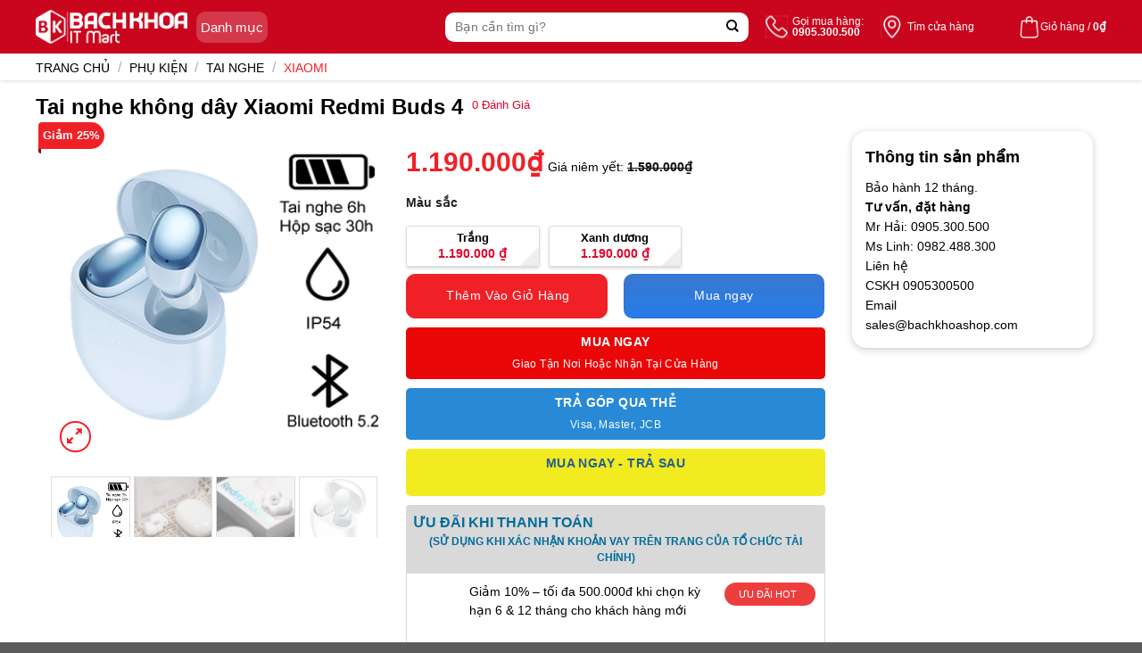

--- FILE ---
content_type: text/html; charset=UTF-8
request_url: https://www.bachkhoashop.com/san-pham/tai-nghe-khong-day-xiaomi-redmi-buds-4/
body_size: 34918
content:
<!DOCTYPE html><!--[if IE 9 ]> <html lang="vi" class="ie9 loading-site no-js"> <![endif]--><!--[if IE 8 ]> <html lang="vi" class="ie8 loading-site no-js"> <![endif]--><!--[if (gte IE 9)|!(IE)]><!--><html lang="vi" class="loading-site no-js"> <!--<![endif]--><head><meta charset="UTF-8"><link rel="profile" href="http://gmpg.org/xfn/11"><link rel="pingback" href="/xmlrpc.php"><script>(function(html){html.className = html.className.replace(/\bno-js\b/,'js')})(document.documentElement);</script><title>Tai nghe không dây Xiaomi Redmi Buds 4 &#8211; Bachkhoashop.com &#8211; Hệ thống bán lẻ điện thoại, laptop, phụ kiện của Bách Khoa IT Mart</title><meta name='robots' content='max-image-preview:large'><meta name="viewport" content="width=device-width, initial-scale=1, maximum-scale=1"><link rel='dns-prefetch' href='//stats.wp.com'><link rel='dns-prefetch' href='//pc.baokim.vn'><link rel='dns-prefetch' href='//fonts.googleapis.com'><link rel="alternate" type="application/rss+xml" title="Dòng thông tin Bachkhoashop.com - Hệ thống bán lẻ điện thoại, laptop, phụ kiện của Bách Khoa IT Mart &raquo;" href="/feed/"><link rel="alternate" type="application/rss+xml" title="Bachkhoashop.com - Hệ thống bán lẻ điện thoại, laptop, phụ kiện của Bách Khoa IT Mart &raquo; Dòng bình luận" href="/comments/feed/"><link rel="alternate" type="application/rss+xml" title="Bachkhoashop.com - Hệ thống bán lẻ điện thoại, laptop, phụ kiện của Bách Khoa IT Mart &raquo; Tai nghe không dây Xiaomi Redmi Buds 4 Dòng bình luận" href="/san-pham/tai-nghe-khong-day-xiaomi-redmi-buds-4/feed/"><style id="woo-sctr-frontend-countdown-style" type="text/css">.woo-sctr-shortcode-wrap-wrap.woo-sctr-shortcode-wrap-wrap-salescountdowntimer.woo-sctr-shortcode-wrap-wrap-inline{color:#ff1919;border-radius:10px}.woo-sctr-shortcode-wrap-wrap.woo-sctr-shortcode-wrap-wrap-salescountdowntimer .woo-sctr-shortcode-countdown-1 .woo-sctr-shortcode-countdown-value,.woo-sctr-shortcode-wrap-wrap.woo-sctr-shortcode-wrap-wrap-salescountdowntimer .woo-sctr-shortcode-countdown-1 .woo-sctr-shortcode-countdown-value-container{color:#d10000;background:#ffffff;font-size:12px}.woo-sctr-shortcode-wrap-wrap.woo-sctr-shortcode-wrap-wrap-salescountdowntimer .woo-sctr-shortcode-countdown-1 .woo-sctr-shortcode-countdown-text{font-size:12px}</style><style id='wp-block-library-inline-css' type='text/css'>:root{--wp-admin-theme-color:#007cba;--wp-admin-theme-color--rgb:0,124,186;--wp-admin-theme-color-darker-10:#006ba1;--wp-admin-theme-color-darker-10--rgb:0,107,161;--wp-admin-theme-color-darker-20:#005a87;--wp-admin-theme-color-darker-20--rgb:0,90,135;--wp-admin-border-width-focus:2px;--wp-block-synced-color:#7a00df;--wp-block-synced-color--rgb:122,0,223;--wp-bound-block-color:var(--wp-block-synced-color)}@media (min-resolution:192dpi){:root{--wp-admin-border-width-focus:1.5px}}.wp-element-button{cursor:pointer}:root{--wp--preset--font-size--normal:16px;--wp--preset--font-size--huge:42px}:root .has-very-light-gray-background-color{background-color:#eee}:root .has-very-dark-gray-background-color{background-color:#313131}:root .has-very-light-gray-color{color:#eee}:root .has-very-dark-gray-color{color:#313131}:root .has-vivid-green-cyan-to-vivid-cyan-blue-gradient-background{background:linear-gradient(135deg,#00d084,#0693e3)}:root .has-purple-crush-gradient-background{background:linear-gradient(135deg,#34e2e4,#4721fb 50%,#ab1dfe)}:root .has-hazy-dawn-gradient-background{background:linear-gradient(135deg,#faaca8,#dad0ec)}:root .has-subdued-olive-gradient-background{background:linear-gradient(135deg,#fafae1,#67a671)}:root .has-atomic-cream-gradient-background{background:linear-gradient(135deg,#fdd79a,#004a59)}:root .has-nightshade-gradient-background{background:linear-gradient(135deg,#330968,#31cdcf)}:root .has-midnight-gradient-background{background:linear-gradient(135deg,#020381,#2874fc)}.has-regular-font-size{font-size:1em}.has-larger-font-size{font-size:2.625em}.has-normal-font-size{font-size:var(--wp--preset--font-size--normal)}.has-huge-font-size{font-size:var(--wp--preset--font-size--huge)}.has-text-align-center{text-align:center}.has-text-align-left{text-align:left}.has-text-align-right{text-align:right}#end-resizable-editor-section{display:none}.aligncenter{clear:both}.items-justified-left{justify-content:flex-start}.items-justified-center{justify-content:center}.items-justified-right{justify-content:flex-end}.items-justified-space-between{justify-content:space-between}.screen-reader-text{border:0;clip:rect(1px,1px,1px,1px);clip-path:inset(50%);height:1px;margin:-1px;overflow:hidden;padding:0;position:absolute;width:1px;word-wrap:normal!important}.screen-reader-text:focus{background-color:#ddd;clip:auto!important;clip-path:none;color:#444;display:block;font-size:1em;height:auto;left:5px;line-height:normal;padding:15px 23px 14px;text-decoration:none;top:5px;width:auto;z-index:100000}html:where(.has-border-color){border-style:solid}html:where([style*=border-top-color]){border-top-style:solid}html:where([style*=border-right-color]){border-right-style:solid}html:where([style*=border-bottom-color]){border-bottom-style:solid}html:where([style*=border-left-color]){border-left-style:solid}html:where([style*=border-width]){border-style:solid}html:where([style*=border-top-width]){border-top-style:solid}html:where([style*=border-right-width]){border-right-style:solid}html:where([style*=border-bottom-width]){border-bottom-style:solid}html:where([style*=border-left-width]){border-left-style:solid}html:where(img[class*=wp-image-]){height:auto;max-width:100%}:where(figure){margin:0 0 1em}html:where(.is-position-sticky){--wp-admin--admin-bar--position-offset:var(--wp-admin--admin-bar--height,0px)}@media screen and (max-width:600px){html:where(.is-position-sticky){--wp-admin--admin-bar--position-offset:0px}}</style><style id='classic-theme-styles-inline-css' type='text/css'>.wp-block-button__link{color:#fff;background-color:#32373c;border-radius:9999px;box-shadow:none;text-decoration:none;padding:calc(.667em + 2px) calc(1.333em + 2px);font-size:1.125em}.wp-block-file__button{background:#32373c;color:#fff;text-decoration:none}</style><link rel='stylesheet' id='contact-form-7-css' href='/wp-content/plugins/contact-form-7/includes/css/styles.css' type='text/css' media='all'><link rel='stylesheet' id='magnific-popup-css' href='/wp-content/plugins/devvn-woocommerce-reviews/library/magnific-popup/magnific-popup.css' type='text/css' media='all'><link rel='stylesheet' id='devvn-reviews-style-css' href='/wp-content/plugins/devvn-woocommerce-reviews/css/devvn-woocommerce-reviews.css' type='text/css' media='all'><link rel='stylesheet' id='search-css-css' href='/wp-content/plugins/foxtool/link/search/foxsearch.css' type='text/css' media='all'><link rel='stylesheet' id='photoswipe-css' href='/wp-content/plugins/woocommerce/assets/css/photoswipe/photoswipe.min.css' type='text/css' media='all'><link rel='stylesheet' id='photoswipe-default-skin-css' href='/wp-content/plugins/woocommerce/assets/css/photoswipe/default-skin/default-skin.min.css' type='text/css' media='all'><style id='woocommerce-inline-inline-css' type='text/css'>.woocommerce form .form-row .required{visibility:visible}</style><link rel='stylesheet' id='flatsome-swatches-frontend-css' href='/wp-content/themes/flatsome/assets/css/extensions/flatsome-swatches-frontend.css' type='text/css' media='all'><link rel='stylesheet' id='bk-popup-css' href='https://pc.baokim.vn/css/bk.css' type='text/css' media='all'><link rel='stylesheet' id='flatsome-main-css' href='/wp-content/themes/flatsome/assets/css/flatsome.css' type='text/css' media='all'><style id='flatsome-main-inline-css' type='text/css'>@font-face{font-family:"fl-icons";font-display:block;src:url(/wp-content/themes/flatsome/assets/css/icons/fl-icons.eot?v=3.14.3);src:url(/wp-content/themes/flatsome/assets/css/icons/fl-icons.eot#iefix?v=3.14.3) format("embedded-opentype"),url(/wp-content/themes/flatsome/assets/css/icons/fl-icons.woff2?v=3.14.3) format("woff2"),url(/wp-content/themes/flatsome/assets/css/icons/fl-icons.ttf?v=3.14.3) format("truetype"),url(/wp-content/themes/flatsome/assets/css/icons/fl-icons.woff?v=3.14.3) format("woff"),url(/wp-content/themes/flatsome/assets/css/icons/fl-icons.svg?v=3.14.3#fl-icons) format("svg")}</style><link rel='stylesheet' id='flatsome-shop-css' href='/wp-content/themes/flatsome/assets/css/flatsome-shop.css' type='text/css' media='all'><link rel='stylesheet' id='flatsome-style-css' href='/wp-content/themes/flatsome-child/style.css' type='text/css' media='all'><link rel='stylesheet' id='flatsome-googlefonts-css' href='//fonts.googleapis.com/css?family=-apple-system%2C+BlinkMacSystemFont%2C+%22Segoe+UI%22%2C+Roboto%2C+Oxygen-Sans%2C+Ubuntu%2C+Cantarell%2C+%22Helvetica+Neue%22%2C+sans-serif%3Aregular%2Cregular%2Cregular%2Cregular%7CDancing+Script%3Aregular%2C400&#038;display=swap&#038;ver=3.9' type='text/css' media='all'><script type="text/javascript" src="/wp-includes/js/dist/hooks.min.js" id="wp-hooks-js"></script><script type="text/javascript" src="https://stats.wp.com/w.js" id="woo-tracks-js"></script><script type="text/javascript" src="/wp-includes/js/jquery/jquery.min.js" id="jquery-core-js"></script><script type="text/javascript" id="jquery-js-after">
jQuery(document).ready(function($) {$("img").addClass("lazyload").each(function() {var dataSrc = $(this).attr("src");$(this).attr("data-src", dataSrc).removeAttr("src");});});

</script><script type="text/javascript" src="/wp-content/plugins/foxtool/link/smooth-scroll.min.js" id="smooth-scroll-js"></script><script type="text/javascript" src="/wp-content/plugins/foxtool/link/index.js" id="index-ft-js"></script><link rel="https://api.w.org/" href="/wp-json/"><link rel="alternate" title="JSON" type="application/json" href="/wp-json/wp/v2/product/22527"><link rel="EditURI" type="application/rsd+xml" title="RSD" href="/xmlrpc.php?rsd"><link rel="canonical" href="/san-pham/tai-nghe-khong-day-xiaomi-redmi-buds-4/"><link rel='shortlink' href='/?p=22527'><link rel="alternate" title="oNhúng (JSON)" type="application/json+oembed" href="/wp-json/oembed/1.0/embed?url=https%3A%2F%2Fwww.bachkhoashop.com%2Fsan-pham%2Ftai-nghe-khong-day-xiaomi-redmi-buds-4%2F"><link rel="alternate" title="oNhúng (XML)" type="text/xml+oembed" href="/wp-json/oembed/1.0/embed?url=https%3A%2F%2Fwww.bachkhoashop.com%2Fsan-pham%2Ftai-nghe-khong-day-xiaomi-redmi-buds-4%2F&#038;format=xml"><script type="text/javascript">if(!window._buttonizer) { window._buttonizer = {}; };var _buttonizer_page_data = {"language":"vi"};window._buttonizer.data = { ..._buttonizer_page_data, ...window._buttonizer.data };</script><style>.bg{opacity:0;transition:opacity 1s;-webkit-transition:opacity 1s}.bg-loaded{opacity:1}</style><!--[if IE]><link rel="stylesheet" type="text/css" href="/wp-content/themes/flatsome/assets/css/ie-fallback.css"><script src="//cdnjs.cloudflare.com/ajax/libs/html5shiv/3.6.1/html5shiv.js"></script><script>var head = document.getElementsByTagName('head')[0],style = document.createElement('style');style.type = 'text/css';style.styleSheet.cssText = ':before,:after{content:none !important';head.appendChild(style);setTimeout(function(){head.removeChild(style);}, 0);</script><script src="/wp-content/themes/flatsome/assets/libs/ie-flexibility.js"></script><![endif]--><noscript><style>.woocommerce-product-gallery{opacity:1 !important}</style></noscript><link rel="icon" href="/wp-content/uploads/2022/12/favicon.png" sizes="32x32"><link rel="icon" href="/wp-content/uploads/2022/12/favicon.png" sizes="192x192"><link rel="apple-touch-icon" href="/wp-content/uploads/2022/12/favicon.png"><meta name="msapplication-TileImage" content="/wp-content/uploads/2022/12/favicon.png"><style id="custom-css" type="text/css">:root{--primary-color:#ef2127}.full-width .ubermenu-nav,.container,.row{max-width:1230px}.row.row-collapse{max-width:1200px}.row.row-small{max-width:1222.5px}.row.row-large{max-width:1260px}.header-main{height:60px}#logo img{max-height:60px}#logo{width:170px}.header-bottom{min-height:40px}.header-top{min-height:30px}.transparent .header-main{height:60px}.transparent #logo img{max-height:60px}.has-transparent + .page-title:first-of-type,.has-transparent + #main > .page-title,.has-transparent + #main > div > .page-title,.has-transparent + #main .page-header-wrapper:first-of-type .page-title{padding-top:60px}.header.show-on-scroll,.stuck .header-main{height:60px!important}.stuck #logo img{max-height:60px!important}.search-form{width:100%}.header-bg-color,.header-wrapper{background-color:#e0052b}.header-bottom{background-color:rgba(255,255,255,0)}.header-main .nav > li > a{line-height:16px}.stuck .header-main .nav > li > a{line-height:16px}.header-bottom-nav > li > a{line-height:16px}@media (max-width:549px){.header-main{height:60px}#logo img{max-height:60px}}.nav-dropdown{font-size:100%}.accordion-title.active,.has-icon-bg .icon .icon-inner,.logo a,.primary.is-underline,.primary.is-link,.badge-outline .badge-inner,.nav-outline > li.active> a,.nav-outline >li.active > a,.cart-icon strong,[data-color='primary'],.is-outline.primary{color:#ef2127}[data-text-color="primary"]{color:#ef2127!important}[data-text-bg="primary"]{background-color:#ef2127}.scroll-to-bullets a,.featured-title,.label-new.menu-item > a:after,.nav-pagination > li > .current,.nav-pagination > li > span:hover,.nav-pagination > li > a:hover,.has-hover:hover .badge-outline .badge-inner,button[type="submit"],.button.wc-forward:not(.checkout):not(.checkout-button),.button.submit-button,.button.primary:not(.is-outline),.featured-table .title,.is-outline:hover,.has-icon:hover .icon-label,.nav-dropdown-bold .nav-column li > a:hover,.nav-dropdown.nav-dropdown-bold > li > a:hover,.nav-dropdown-bold.dark .nav-column li > a:hover,.nav-dropdown.nav-dropdown-bold.dark > li > a:hover,.is-outline:hover,.tagcloud a:hover,.grid-tools a,input[type='submit']:not(.is-form),.box-badge:hover .box-text,input.button.alt,.nav-box > li > a:hover,.nav-box > li.active > a,.nav-pills > li.active > a,.current-dropdown .cart-icon strong,.cart-icon:hover strong,.nav-line-bottom > li > a:before,.nav-line-grow > li > a:before,.nav-line > li > a:before,.banner,.header-top,.slider-nav-circle .flickity-prev-next-button:hover svg,.slider-nav-circle .flickity-prev-next-button:hover .arrow,.primary.is-outline:hover,.button.primary:not(.is-outline),input[type='submit'].primary,input[type='submit'].primary,input[type='reset'].button,input[type='button'].primary,.badge-inner{background-color:#ef2127}.nav-vertical.nav-tabs > li.active > a,.scroll-to-bullets a.active,.nav-pagination > li > .current,.nav-pagination > li > span:hover,.nav-pagination > li > a:hover,.has-hover:hover .badge-outline .badge-inner,.accordion-title.active,.featured-table,.is-outline:hover,.tagcloud a:hover,blockquote,.has-border,.cart-icon strong:after,.cart-icon strong,.blockUI:before,.processing:before,.loading-spin,.slider-nav-circle .flickity-prev-next-button:hover svg,.slider-nav-circle .flickity-prev-next-button:hover .arrow,.primary.is-outline:hover{border-color:#ef2127}.nav-tabs > li.active > a{border-top-color:#ef2127}.widget_shopping_cart_content .blockUI.blockOverlay:before{border-left-color:#ef2127}.woocommerce-checkout-review-order .blockUI.blockOverlay:before{border-left-color:#ef2127}.slider .flickity-prev-next-button:hover svg,.slider .flickity-prev-next-button:hover .arrow{fill:#ef2127}[data-icon-label]:after,.secondary.is-underline:hover,.secondary.is-outline:hover,.icon-label,.button.secondary:not(.is-outline),.button.alt:not(.is-outline),.badge-inner.on-sale,.button.checkout,.single_add_to_cart_button,.current .breadcrumb-step{background-color:#ef2127}[data-text-bg="secondary"]{background-color:#ef2127}.secondary.is-underline,.secondary.is-link,.secondary.is-outline,.stars a.active,.star-rating:before,.woocommerce-page .star-rating:before,.star-rating span:before,.color-secondary{color:#ef2127}[data-text-color="secondary"]{color:#ef2127!important}.secondary.is-outline:hover{border-color:#ef2127}body{font-size:100%}@media screen and (max-width:549px){body{font-size:100%}}body{font-family:"-apple-system,BlinkMacSystemFont,"Segoe UI",Roboto,Oxygen-Sans,Ubuntu,Cantarell,"Helvetica Neue",sans-serif",sans-serif}body{font-weight:0}body{color:#000000}.nav > li > a{font-family:"-apple-system,BlinkMacSystemFont,"Segoe UI",Roboto,Oxygen-Sans,Ubuntu,Cantarell,"Helvetica Neue",sans-serif",sans-serif}.mobile-sidebar-levels-2 .nav > li > ul > li > a{font-family:"-apple-system,BlinkMacSystemFont,"Segoe UI",Roboto,Oxygen-Sans,Ubuntu,Cantarell,"Helvetica Neue",sans-serif",sans-serif}.nav > li > a{font-weight:0}.mobile-sidebar-levels-2 .nav > li > ul > li > a{font-weight:0}h1,h2,h3,h4,h5,h6,.heading-font,.off-canvas-center .nav-sidebar.nav-vertical > li > a{font-family:"-apple-system,BlinkMacSystemFont,"Segoe UI",Roboto,Oxygen-Sans,Ubuntu,Cantarell,"Helvetica Neue",sans-serif",sans-serif}h1,h2,h3,h4,h5,h6,.heading-font,.banner h1,.banner h2{font-weight:0}h1,h2,h3,h4,h5,h6,.heading-font{color:#000000}.breadcrumbs{text-transform:none}button,.button{text-transform:none}.nav > li > a,.links > li > a{text-transform:none}.section-title span{text-transform:none}h3.widget-title,span.widget-title{text-transform:none}.alt-font{font-family:"Dancing Script",sans-serif}.alt-font{font-weight:400!important}a{color:#e0052b}a:hover{color:#e0052b}.tagcloud a:hover{border-color:#e0052b;background-color:#e0052b}.shop-page-title.featured-title .title-bg{background-image:url(/wp-content/uploads/2022/12/buds4_0.webp)!important}@media screen and (min-width:550px){.products .box-vertical .box-image{min-width:1024px!important;width:1024px!important}}.page-title-small + main .product-container > .row{padding-top:0}button[name='update_cart']{display:none}@media screen and (max-width:2300px){section.hot-sale-home{background:url(../../../wp-content/uploads/2022/12/background-1.png) 0% 0% / cover no-repeat;position:relative;min-height:auto;max-width:1200px;width:auto;padding-top:-20px;margin:20px 1px;border-radius:10px;margin-left:auto;margin-right:auto}div#content{background:#fff;width:auto;margin-left:280px;margin-right:280px;border-radius:10px}}@media screen and (max-width:2100px){section.hot-sale-home{background:url(../../../wp-content/uploads/2022/12/background-1.png) 0% 0% / cover no-repeat;position:relative;min-height:auto;max-width:1200px;width:auto;padding-top:-20px;margin:20px 1px;border-radius:10px;margin-left:auto;margin-right:auto}div#content{background:#fff;width:auto;margin-left:380px;margin-right:380px;border-radius:10px}}@media screen and (max-width:1600px){section.hot-sale-home{background:url(../../../wp-content/uploads/2022/12/background-1.png) 0% 0% / cover no-repeat;position:relative;min-height:auto;max-width:1200px;width:auto;padding-top:-20px;margin:20px 1px;border-radius:10px;margin:20px 1px 20px 10px}div#content{background:#fff;width:1220px;margin-left:100px;border-radius:10px}}@media screen and (max-width:1800px){section.hot-sale-home{background:url(../../../wp-content/uploads/2022/12/background-1.png) 0% 0% / cover no-repeat;position:relative;min-height:auto;max-width:1200px;width:auto;padding-top:-20px;margin:20px 1px;border-radius:10px;margin:20px 1px 20px 50px}div#content{background:#fff;width:1220px;margin-left:100px;border-radius:10px}}@media screen and (max-width:1900px){section.hot-sale-home{background:url(../../../wp-content/uploads/2022/12/background-1.png) 0% 0% / cover no-repeat;position:relative;min-height:auto;max-width:1200px;width:auto;padding-top:-20px;margin:20px 1px;border-radius:10px;margin-left:auto;margin-right:auto}div#content{background:#fff;width:auto;margin-left:100px;margin-right:100px;border-radius:10px}}@media screen and (max-width:1400px){section.hot-sale-home{background:url(../../../wp-content/uploads/2022/12/background-1.png) 0% 0% / cover no-repeat;position:relative;min-height:auto;max-width:1200px;width:auto;padding-top:-20px;margin:20px 1px;border-radius:10px;margin:0px 15px 20px 15px}div#content{background:#fff;width:auto;margin-left:75px;margin-right:75px;border-radius:10px}}@media only screen and (max-width:980px){section.hot-sale-home{background:url(../../../wp-content/uploads/2022/12/background-1.png) 0% 0% / cover no-repeat;position:relative;min-height:auto;max-width:960px;width:auto;padding-top:-20px;margin:20px 1px;border-radius:10px;margin:20px 1px 20px 10px}div#content{background:#fff;width:auto;margin-left:5px;margin-right:5px;border-radius:10px}}@media only screen and (max-width:880px){section.hot-sale-home{background:url(../../../wp-content/uploads/2022/12/background-1.png) 0% 0% / cover no-repeat;position:relative;min-height:auto;max-width:860px;width:auto;padding-top:-20px;margin:20px 1px;border-radius:10px;margin:20px 1px 20px 10px}div#content{background:#fff;width:auto;margin-left:5px;margin-right:5px;border-radius:10px}}@media only screen and (max-width:800px){section.hot-sale-home{background:url(../../../wp-content/uploads/2022/12/background-1.png) 0% 0% / cover no-repeat;position:relative;min-height:auto;max-width:780px;width:auto;padding-top:-20px;margin:20px 1px;border-radius:10px;margin:20px 1px 20px 10px}div#content{background:#fff;width:auto;margin-left:5px;margin-right:5px;border-radius:10px}}@media only screen and (max-width:680px){section.hot-sale-home{background:url(../../../wp-content/uploads/2022/12/background-1.png) 0% 0% / cover no-repeat;position:relative;min-height:auto;max-width:660px;width:auto;padding-top:-20px;margin:20px 1px;border-radius:10px;margin:20px 1px 20px 10px}div#content{background:#fff;width:auto;margin-left:5px;margin-right:5px;border-radius:10px}}@media only screen and (max-width:480px){section.hot-sale-home{background:url(../../../wp-content/uploads/2022/12/background-1.png) 0% 0% / cover no-repeat;position:relative;min-height:auto;max-width:460px;width:auto;padding-top:-20px;margin:20px 1px;border-radius:10px;margin:20px 1px 20px 10px}div#content{background:#fff;width:auto;margin-left:5px;margin-right:5px;border-radius:10px}}@media only screen and (max-width:380px){section.hot-sale-home{background:url(../../../wp-content/uploads/2022/12/background-1.png) 0% 0% / cover no-repeat;position:relative;min-height:auto;max-width:360px;width:auto;padding-top:-20px;margin:20px 1px;border-radius:10px;margin:20px 1px 20px 10px}div#content{background:#fff;width:auto;margin-left:5px;margin-right:5px;border-radius:10px}}@media only screen and (max-width:340px){section.hot-sale-home{background:url(../../../wp-content/uploads/2022/12/background-1.png) 0% 0% / cover no-repeat;position:relative;min-height:auto;max-width:320px;width:auto;padding-top:-20px;margin:20px 1px;border-radius:10px;margin:20px 1px 20px 10px}div#content{background:#fff;width:auto;margin-left:5px;margin-right:5px;border-radius:10px}}@media (max-width:849px){section.hot-sale-home{background:url(../../../wp-content/uploads/2022/12/background-1.png) 0% 0% / cover no-repeat;position:relative;min-height:auto;max-width:1200px;width:auto;padding-top:-20px;margin:20px 1px;border-radius:10px;margin:20px 1px 20px 75px}}@media (max-width:549px){section.hot-sale-home{background:url(../../../wp-content/uploads/2022/12/background-1.png) 0% 0% / cover no-repeat;position:relative;min-height:auto;max-width:1200px;width:auto;padding-top:-20px;margin:20px 1px;border-radius:10px;margin:15px 15px 15px 15px}}.label-new.menu-item > a:after{content:"New"}.label-hot.menu-item > a:after{content:"Hot"}.label-sale.menu-item > a:after{content:"Sale"}.label-popular.menu-item > a:after{content:"Popular"}</style><style type="text/css" id="wp-custom-css">#image_57471091{width:50%;padding:10px 0 0 75px;float:right}.woo-sctr-shortcode-countdown-text-before{margin-right:5px;font-weight:bold;font-size:14px;color:#fff}img.attachment-large.size-large{float:right;width:50%}.product-small .title-wrapper a{color:#000;font-size:13px;font-weight:600;letter-spacing:-.05rem}.header-bg-color,.header-wrapper{background-color:#c9061d}button.button.buy_now_button{background:linear-gradient(180deg,#3a78d0,#277cea)}.cps-block-content .ksp-content .ksp-title{font-size:18px;color:#d70018;font-weight:600}.has-text-centered{text-align:center!important}.product-page-sections .product-section{padding:0 10px;height:400px;overflow:hidden;margin-top:0px;margin-bottom:15px}.sticky-add-to-cart__product .product-title-small{margin-right:1em;max-width:100%;line-height:1}position:relative}.colfoot li{float:none;position:relative;font-size:13px;color:#444}.iconbkit-bkcare{background-position:-222px -82px;height:25px;width:70px}[class^=iconbkit-],[class*=iconbkit-],[class^=iconmobile-],[class*=iconmobile-]{background-image:url(../../../wp-content/uploads/2022/12/iconbkc@1x.png);background-repeat:no-repeat;display:inline-block;height:30px;width:30px;line-height:30px;vertical-align:middle}.colfoot .linksocial i{width:38px;height:38px;margin-right:5px}.iconbkit-ssface{background-position:-395px -28px}.iconbkit-ssgplus{background-position:-437px -28px}.iconbkit-ssyoutube{background-position:-479px -28px}.iconbkit-sstwiter{background-position:-521px -28px}button.single_add_to_cart_button.button.alt.wp-element-button.disabled.wc-variation-selection-needed{background:linear-gradient(#f52f32,#e11b1e)}#comments a.btn-reviews-now{background-color:#03a0e2;color:#fff;display:inline-block;padding:10px 20px;border-radius:3px;text-transform:uppercase;font-weight:700;text-decoration:none;border-radius:10px}button#yivic_cmt_submit,button#yivic_cmt_replysubmit{width:100%;height:30px;background:#fbd648;border:0;text-transform:uppercase;font-weight:700;outline:none;border-radius:5px;-moz-border-radius:3px;-webkit-border-radius:11px;margin:0;padding:0 10px;font-size:14px;min-height:inherit;line-height:30px;white-space:nowrap}.product-small.product_cat-hot-sale .box-image .item-hotsale{position:absolute;z-index:3;background:url(../../../wp-content/uploads/2022/12/hotsale2.png) no-repeat;left:auto;top:-17px;right:-21px;width:91px;height:40px;background-size:contain}h2.ksp-title.has-text-centered{margin-top:10px}ul.parameter{display:block;position:relative;overflow:hidden;background:#fff;padding-top:10px}.box-image{position:relative;height:160px;margin:0 auto;overflow:hidden}.slider-nav-reveal .flickity-prev-next-button:hover,.slider-nav-reveal .flickity-prev-next-button{width:30px;top:-2px;bottom:0;height:100%;background-color:#fff0; box-shadow:0 -150px 15px 0 rgb(0 0 0 / 0%);margin:0 !important}.shop-page-title{padding:5px 0;-webkit-box-shadow:0 0 5px #ccc;box-shadow:0 0 5px #ccc;z-index:1;background:#fff}.is-uppercase,.uppercase{line-height:1.2;text-transform:uppercase}.row.large-columns-3.medium-columns-3.small-columns-2.slider.row-slider.slider-nav-reveal.slider-nav-push.flickity-enabled{display:none}.item-image-ads:not(:last-child){margin-bottom:11px;height:145px}.show-all-icon{position:fixed;display:block;transform:rotate(270deg);left:4px;bottom:18px;text-decoration:none;opacity:1;transition:all .5s;z-index:200001!important}#ft-contact-icons{position:fixed;bottom:10px;left:14px;z-index:200001!important;list-style-type:none;transition:all .5s;list-style:none;max-height:0;overflow:hidden;margin:0;padding:0}.woo-sctr-shortcode-countdown-text-before{margin-right:5px;font-weight:bold;font-size:14px;color:#000}ul.menu li a{padding:6px 10px !important;font-size:13px !important;font-weight:600;color:#333;display:flex;  / *text-transform:uppercase;*/    align-items:center}.archive .category-page-row{max-width:1200px;background:#fff;border-radius:5px;margin-top:5px}.hotsale-product{padding:10px;   background:#f5f6f7;font-weight:;border-radius:5px;margin-bottom:10px}</style><style id="flatsome-swatches-css" type="text/css"></style><script src="https://kit.fontawesome.com/afd2892496.js" crossorigin="anonymous"></script><link rel="stylesheet" href="https://unpkg.com/swiper/swiper-bundle.min.css"></head><body class="product-template-default single single-product postid-22527 theme-flatsome woocommerce woocommerce-page woocommerce-no-js lightbox nav-dropdown-has-arrow nav-dropdown-has-shadow nav-dropdown-has-border mobile-submenu-toggle"><!--style type="text/css">body{padding-bottom:20px}</style><a href="#" target="_blank"><img style="position:fixed;z-index:9999;top:0;left:0;" src="http://4.bp.blogspot.com/-Vlt_TV7Q9V8/UsA7lwMZryI/AAAAAAAAA3Q/ref7HQc1968/s1600/banner_left.png" _cke_saved_src="http://4.bp.blogspot.com/-Vlt_TV7Q9V8/UsA7lwMZryI/AAAAAAAAA3Q/ref7HQc1968/s1600/banner_left.png"/></a><a href="#" target="_blank"><img style="position:fixed;z-index:9999;top:0;right:0;" src="http://4.bp.blogspot.com/-A85wPjYE2BM/UsA7mDDQWmI/AAAAAAAAA3U/R9bxy6zSrLs/s1600/banner_right.png"/></a><div style="position:fixed;z-index:9999;bottom:-50px;left:0;width:100%;height:104px;background:url(https://3.bp.blogspot.com/-uQrQaR3IkxE/WF9dDUUVLLI/AAAAAAAAAdw/VKNA5q7FJSQX5OWofOiPafEEENaoBcY9wCLcB/s1600/nentet.png) repeat-x bottom left;"></div--><a class="skip-link screen-reader-text" href="#main">Skip to content</a><div id="wrapper"><div class="header-overlay"></div><header id="header" class="header has-sticky sticky-fade"><div class="header-wrapper"><div id="masthead" class="header-main has-sticky-logo"> <div class="header-inner flex-row container logo-left" role="navigation">  <div id="logo" class="flex-col logo"> <a href="/" title="Bachkhoashop.com &#8211; Hệ thống bán lẻ điện thoại, laptop, phụ kiện của Bách Khoa IT Mart - Bachkhoashop.com &#8211; Nhà bán lẻ điện thoại, máy tính bảng, laptop, phụ kiện chính hãng của Bách Khoa IT Mart tại các tỉnh miền trung: Đà Nẵng, Huế, Hà Tĩnh &#8230;" rel="home"> <img width="170" height="60" src="/wp-content/uploads/2022/12/IMG_1670921822385_1670921828910-1.png" class="header-logo-sticky" alt="Bachkhoashop.com &#8211; Hệ thống bán lẻ điện thoại, laptop, phụ kiện của Bách Khoa IT Mart"/><img width="170" height="60" src="/wp-content/uploads/2022/12/IMG_1670920248948_1670920260155-2.png" class="header_logo header-logo" alt="Bachkhoashop.com &#8211; Hệ thống bán lẻ điện thoại, laptop, phụ kiện của Bách Khoa IT Mart"/><img width="170" height="60" src="/wp-content/uploads/2022/12/IMG_1670920248948_1670920260155-2.png" class="header-logo-dark" alt="Bachkhoashop.com &#8211; Hệ thống bán lẻ điện thoại, laptop, phụ kiện của Bách Khoa IT Mart"/></a> </div> <div class="flex-col"> <a id="btnHeaderMenu" href="#"> <span>Danh mục</span><i class="icon-arrow-down"></i> </a> <div class="header-main-menu"> <div class="menu-top-menu-container"> <div id="nav_menu-2" class="widget_nav_menu"><div class="menu-main-menu-container"><ul id="menu-main-menu" class="menu"><li id="menu-item-31227" class="menu-item menu-item-type-taxonomy menu-item-object-product_cat menu-item-has-children menu-item-31227 menu-item-design-default has-dropdown"><a href="/danh-muc-san-pham/laptop/" class="nav-top-link">Laptop<i class="icon-angle-down" ></i></a><ul class="sub-menu nav-dropdown nav-dropdown-default"><li id="menu-item-31367" class="menu-item menu-item-type-taxonomy menu-item-object-product_cat menu-item-31367"><a href="/danh-muc-san-pham/laptop/laptop-dell/">Dell</a></li><li id="menu-item-31373" class="menu-item menu-item-type-taxonomy menu-item-object-product_cat menu-item-31373"><a href="/danh-muc-san-pham/laptop/laptop-acer/">Acer</a></li><li id="menu-item-31374" class="menu-item menu-item-type-taxonomy menu-item-object-product_cat menu-item-31374"><a href="/danh-muc-san-pham/laptop/laptop-msi/">MSI</a></li><li id="menu-item-31379" class="menu-item menu-item-type-taxonomy menu-item-object-product_cat menu-item-31379"><a href="/danh-muc-san-pham/laptop/laptop-asus/">Asus</a></li><li id="menu-item-31228" class="menu-item menu-item-type-taxonomy menu-item-object-product_cat menu-item-31228"><a href="/danh-muc-san-pham/laptop/laptop-hp/">HP</a></li><li id="menu-item-31229" class="menu-item menu-item-type-taxonomy menu-item-object-product_cat menu-item-31229"><a href="/danh-muc-san-pham/laptop/laptop-lenovo/">Lenovo</a></li><li id="menu-item-31230" class="menu-item menu-item-type-taxonomy menu-item-object-product_cat menu-item-31230"><a href="/danh-muc-san-pham/laptop/laptop-lg/">LG</a></li><li id="menu-item-31231" class="menu-item menu-item-type-taxonomy menu-item-object-product_cat menu-item-31231"><a href="/danh-muc-san-pham/laptop/laptop-macbook/">Macbook</a></li></ul></li><li id="menu-item-31237" class="menu-item menu-item-type-taxonomy menu-item-object-product_cat menu-item-has-children menu-item-31237 menu-item-design-default has-dropdown"><a href="/danh-muc-san-pham/may-tinh-bang/" class="nav-top-link">Máy tính bảng<i class="icon-angle-down" ></i></a><ul class="sub-menu nav-dropdown nav-dropdown-default"><li id="menu-item-31238" class="menu-item menu-item-type-taxonomy menu-item-object-product_cat menu-item-31238"><a href="/danh-muc-san-pham/may-tinh-bang/samsung/">Samsung</a></li></ul></li><li id="menu-item-31239" class="menu-item menu-item-type-taxonomy menu-item-object-product_cat menu-item-has-children menu-item-31239 menu-item-design-default has-dropdown"><a href="/danh-muc-san-pham/pc-may-van-phong/" class="nav-top-link">Máy văn phòng<i class="icon-angle-down" ></i></a><ul class="sub-menu nav-dropdown nav-dropdown-default"><li id="menu-item-31268" class="menu-item menu-item-type-taxonomy menu-item-object-product_cat menu-item-31268"><a href="/danh-muc-san-pham/pc-may-van-phong/dien-thoai-ban/">Điện thoại bàn</a></li><li id="menu-item-31240" class="menu-item menu-item-type-taxonomy menu-item-object-product_cat menu-item-31240"><a href="/danh-muc-san-pham/pc-may-van-phong/may-photocopy/">Máy photocopy</a></li><li id="menu-item-31241" class="menu-item menu-item-type-taxonomy menu-item-object-product_cat menu-item-31241"><a href="/danh-muc-san-pham/pc-may-van-phong/may-quet-ma-vach/">Máy quét mã vạch</a></li><li id="menu-item-31242" class="menu-item menu-item-type-taxonomy menu-item-object-product_cat menu-item-31242"><a href="/danh-muc-san-pham/pc-may-van-phong/may-scan/">Máy scan</a></li><li id="menu-item-31253" class="menu-item menu-item-type-taxonomy menu-item-object-product_cat menu-item-31253"><a href="/danh-muc-san-pham/pc-may-van-phong/man-hinh-lcd/">Màn hình LCD</a></li><li id="menu-item-31254" class="menu-item menu-item-type-taxonomy menu-item-object-product_cat menu-item-31254"><a href="/danh-muc-san-pham/pc-may-van-phong/may-bo-may-chu-server/">Máy bộ, Server</a></li><li id="menu-item-31255" class="menu-item menu-item-type-taxonomy menu-item-object-product_cat menu-item-31255"><a href="/danh-muc-san-pham/pc-may-van-phong/may-cham-cong/">Máy chấm công</a></li><li id="menu-item-31256" class="menu-item menu-item-type-taxonomy menu-item-object-product_cat menu-item-31256"><a href="/danh-muc-san-pham/pc-may-van-phong/may-chieu/">Máy chiếu</a></li><li id="menu-item-31257" class="menu-item menu-item-type-taxonomy menu-item-object-product_cat menu-item-31257"><a href="/danh-muc-san-pham/pc-may-van-phong/may-dem-tien/">Máy đếm tiền</a></li><li id="menu-item-31258" class="menu-item menu-item-type-taxonomy menu-item-object-product_cat menu-item-31258"><a href="/danh-muc-san-pham/pc-may-van-phong/may-fax/">Máy Fax</a></li><li id="menu-item-31259" class="menu-item menu-item-type-taxonomy menu-item-object-product_cat menu-item-31259"><a href="/danh-muc-san-pham/pc-may-van-phong/may-huy-tai-lieu/">Máy huỷ tài liệu</a></li><li id="menu-item-31260" class="menu-item menu-item-type-taxonomy menu-item-object-product_cat menu-item-31260"><a href="/danh-muc-san-pham/pc-may-van-phong/may-in/">Máy in</a></li><li id="menu-item-31261" class="menu-item menu-item-type-taxonomy menu-item-object-product_cat menu-item-31261"><a href="/danh-muc-san-pham/pc-may-van-phong/may-in-bill-hoa-don/">Máy in Bill hoá đơn</a></li><li id="menu-item-31262" class="menu-item menu-item-type-taxonomy menu-item-object-product_cat menu-item-31262"><a href="/danh-muc-san-pham/phu-kien/thiet-bi-phong-hop/thiet-bi-phong-hop-maxhub/">Maxhub</a></li><li id="menu-item-31267" class="menu-item menu-item-type-taxonomy menu-item-object-product_cat menu-item-31267"><a href="/danh-muc-san-pham/pc-may-van-phong/bo-luu-dien/">Bộ lưu điện</a></li><li id="menu-item-31263" class="menu-item menu-item-type-taxonomy menu-item-object-product_cat menu-item-31263"><a href="/danh-muc-san-pham/an-ninh-vien-thong/may-bo-dam/">Máy bộ đàm</a></li><li id="menu-item-31321" class="menu-item menu-item-type-taxonomy menu-item-object-product_cat menu-item-31321"><a href="/danh-muc-san-pham/phu-kien/thiet-bi-phong-hop/">Thiết bị phòng họp</a></li><li id="menu-item-31322" class="menu-item menu-item-type-taxonomy menu-item-object-product_cat menu-item-31322"><a href="/danh-muc-san-pham/phu-kien/thiet-bi-tro-giang/">Thiết bị trợ giảng</a></li></ul></li><li id="menu-item-31264" class="menu-item menu-item-type-taxonomy menu-item-object-product_cat menu-item-has-children menu-item-31264 menu-item-design-default has-dropdown"><a href="/danh-muc-san-pham/dien-thoai/" class="nav-top-link">Điện thoại<i class="icon-angle-down" ></i></a><ul class="sub-menu nav-dropdown nav-dropdown-default"><li id="menu-item-31265" class="menu-item menu-item-type-taxonomy menu-item-object-product_cat menu-item-31265"><a href="/danh-muc-san-pham/dien-thoai/dien-thoai-apple-iphone/">Apple iPhone</a></li><li id="menu-item-31266" class="menu-item menu-item-type-taxonomy menu-item-object-product_cat menu-item-31266"><a href="/danh-muc-san-pham/dien-thoai/dien-thoai-khac/">Hãng khác</a></li></ul></li><li id="menu-item-31381" class="menu-item menu-item-type-taxonomy menu-item-object-product_cat menu-item-has-children menu-item-31381 menu-item-design-default has-dropdown"><a href="/danh-muc-san-pham/robot-hut-bui/" class="nav-top-link">Robot hút bụi<i class="icon-angle-down" ></i></a><ul class="sub-menu nav-dropdown nav-dropdown-default"><li id="menu-item-31385" class="menu-item menu-item-type-taxonomy menu-item-object-product_cat menu-item-31385"><a href="/danh-muc-san-pham/robot-hut-bui/robot-hut-bui-ecovacs/">Ecovacs</a></li><li id="menu-item-31271" class="menu-item menu-item-type-taxonomy menu-item-object-product_cat menu-item-31271"><a href="/danh-muc-san-pham/robot-hut-bui/robot-hut-bui-dreame/">Dreame</a></li><li id="menu-item-31270" class="menu-item menu-item-type-taxonomy menu-item-object-product_cat menu-item-31270"><a href="/danh-muc-san-pham/robot-hut-bui/roborock/">Roborock</a></li><li id="menu-item-31275" class="menu-item menu-item-type-taxonomy menu-item-object-product_cat menu-item-31275"><a href="/danh-muc-san-pham/robot-hut-bui/tineco/">Tineco</a></li><li id="menu-item-31276" class="menu-item menu-item-type-taxonomy menu-item-object-product_cat menu-item-31276"><a href="/danh-muc-san-pham/robot-hut-bui/robot-hut-bui-xiaomi/">Xiaomi</a></li><li id="menu-item-31277" class="menu-item menu-item-type-taxonomy menu-item-object-product_cat menu-item-31277"><a href="/danh-muc-san-pham/robot-hut-bui/robot-hut-bui-ilife/">iLife</a></li><li id="menu-item-31273" class="menu-item menu-item-type-taxonomy menu-item-object-product_cat menu-item-31273"><a href="/danh-muc-san-pham/robot-hut-bui/hang-khac/">Hãng khác</a></li></ul></li><li id="menu-item-31278" class="menu-item menu-item-type-taxonomy menu-item-object-product_cat menu-item-has-children menu-item-31278 menu-item-design-default has-dropdown"><a href="/danh-muc-san-pham/phu-kien-thay-the/" class="nav-top-link">Phụ kiện Robot Hút Bụi<i class="icon-angle-down" ></i></a><ul class="sub-menu nav-dropdown nav-dropdown-default"><li id="menu-item-31279" class="menu-item menu-item-type-taxonomy menu-item-object-product_cat menu-item-31279"><a href="/danh-muc-san-pham/phu-kien-thay-the/phu-kien-ecovacs/">Phụ kiện Ecovacs</a></li></ul></li><li id="menu-item-31395" class="menu-item menu-item-type-taxonomy menu-item-object-product_cat menu-item-31395 menu-item-design-default"><a href="/danh-muc-san-pham/may-ion-kiem/" class="nav-top-link">Máy lọc nước ion Kiềm</a></li><li id="menu-item-31380" class="menu-item menu-item-type-taxonomy menu-item-object-product_cat current-product-ancestor current-menu-parent current-product-parent menu-item-has-children menu-item-31380 active menu-item-design-default has-dropdown"><a href="/danh-muc-san-pham/phu-kien/" class="nav-top-link">Phụ kiện<i class="icon-angle-down" ></i></a><ul class="sub-menu nav-dropdown nav-dropdown-default"><li id="menu-item-31305" class="menu-item menu-item-type-taxonomy menu-item-object-product_cat menu-item-31305"><a href="/danh-muc-san-pham/phu-kien/android-tv-box/">Android Box TV</a></li><li id="menu-item-31290" class="menu-item menu-item-type-taxonomy menu-item-object-product_cat menu-item-31290"><a href="/danh-muc-san-pham/phu-kien/balo-tui-xach/">Balo túi xách Laptop</a></li><li id="menu-item-31291" class="menu-item menu-item-type-taxonomy menu-item-object-product_cat menu-item-31291"><a href="/danh-muc-san-pham/phu-kien/ban-phim-may-tinh/">Bàn phím máy tính</a></li><li id="menu-item-31294" class="menu-item menu-item-type-taxonomy menu-item-object-product_cat menu-item-31294"><a href="/danh-muc-san-pham/phu-kien/chuot-may-tinh/">Chuột máy tính</a></li><li id="menu-item-31292" class="menu-item menu-item-type-taxonomy menu-item-object-product_cat menu-item-31292"><a href="/danh-muc-san-pham/phu-kien/bo-chuyen-doi/">Bộ chuyển đổi</a></li><li id="menu-item-31302" class="menu-item menu-item-type-taxonomy menu-item-object-product_cat menu-item-31302"><a href="/danh-muc-san-pham/phu-kien/day-cap-sac/pisen-day-cap-sac/">Cáp, sạc Pisen</a></li><li id="menu-item-31293" class="menu-item menu-item-type-taxonomy menu-item-object-product_cat menu-item-31293"><a href="/danh-muc-san-pham/phu-kien/phu-kien-cham-soc-suc-khoe/">Chăm sóc sức khoẻ</a></li><li id="menu-item-31295" class="menu-item menu-item-type-taxonomy menu-item-object-product_cat menu-item-has-children menu-item-31295 nav-dropdown-col"><a href="/danh-muc-san-pham/phu-kien/day-cap-sac/">Dây, cáp sạc</a><ul class="sub-menu nav-column nav-dropdown-default"><li id="menu-item-31499" class="menu-item menu-item-type-taxonomy menu-item-object-product_cat menu-item-31499"><a href="/danh-muc-san-pham/phu-kien/day-cap-sac/cap-sac-anker/">Cáp sạc Anker</a></li></ul></li><li id="menu-item-31296" class="menu-item menu-item-type-taxonomy menu-item-object-product_cat menu-item-31296"><a href="/danh-muc-san-pham/phu-kien/de-tan-nhiet-laptop/">Đế tản nhiệt</a></li><li id="menu-item-31297" class="menu-item menu-item-type-taxonomy menu-item-object-product_cat menu-item-31297"><a href="/danh-muc-san-pham/phu-kien/do-choi-doc-la/">Đồ chơi độc lạ</a></li><li id="menu-item-31281" class="menu-item menu-item-type-taxonomy menu-item-object-product_cat menu-item-31281"><a href="/danh-muc-san-pham/phu-kien/may-nghe-nhac-mp3/">Máy nghe nhạc</a></li><li id="menu-item-31344" class="menu-item menu-item-type-taxonomy menu-item-object-product_cat menu-item-31344"><a href="/danh-muc-san-pham/phu-kien/loa-bluetooth/">Loa bluetooth</a></li><li id="menu-item-31345" class="menu-item menu-item-type-taxonomy menu-item-object-product_cat menu-item-31345"><a href="/danh-muc-san-pham/phu-kien/loa-nghe-nhac/">Loa nghe nhạc</a></li><li id="menu-item-31282" class="menu-item menu-item-type-taxonomy menu-item-object-product_cat menu-item-31282"><a href="/danh-muc-san-pham/phu-kien/may-nghi-am/">Máy ghi âm</a></li><li id="menu-item-31319" class="menu-item menu-item-type-taxonomy menu-item-object-product_cat current-product-ancestor current-menu-parent current-product-parent menu-item-31319 active"><a href="/danh-muc-san-pham/phu-kien/tai-nghe/">Tai nghe</a></li><li id="menu-item-31320" class="menu-item menu-item-type-taxonomy menu-item-object-product_cat menu-item-31320"><a href="/danh-muc-san-pham/phu-kien/the-nho/">Thẻ nhớ</a></li><li id="menu-item-31283" class="menu-item menu-item-type-taxonomy menu-item-object-product_cat menu-item-31283"><a href="/danh-muc-san-pham/phu-kien/o-cung/">Ổ CỨNG</a></li><li id="menu-item-31346" class="menu-item menu-item-type-taxonomy menu-item-object-product_cat menu-item-31346"><a href="/danh-muc-san-pham/phu-kien/usb/">USB</a></li><li id="menu-item-31284" class="menu-item menu-item-type-taxonomy menu-item-object-product_cat menu-item-has-children menu-item-31284 nav-dropdown-col"><a href="/danh-muc-san-pham/phu-kien/phan-mem/">Phần mềm</a><ul class="sub-menu nav-column nav-dropdown-default"><li id="menu-item-31285" class="menu-item menu-item-type-taxonomy menu-item-object-product_cat menu-item-31285"><a href="/danh-muc-san-pham/phu-kien/phan-mem/microsoft/">Microsoft</a></li><li id="menu-item-31343" class="menu-item menu-item-type-taxonomy menu-item-object-product_cat menu-item-has-children menu-item-31343"><a href="/danh-muc-san-pham/phu-kien/key-license-ban-quyen/">Key bản quyền</a><ul class="sub-menu nav-column nav-dropdown-default"><li id="menu-item-31342" class="menu-item menu-item-type-taxonomy menu-item-object-product_cat menu-item-31342"><a href="/danh-muc-san-pham/phu-kien/phan-mem/kaspersky/">Kaspersky</a></li></ul></li></ul></li><li id="menu-item-31287" class="menu-item menu-item-type-taxonomy menu-item-object-product_cat menu-item-31287"><a href="/danh-muc-san-pham/phu-kien/pin-sac-du-phong/">Pin, sạc dự phòng</a></li><li id="menu-item-31288" class="menu-item menu-item-type-taxonomy menu-item-object-product_cat menu-item-31288"><a href="/danh-muc-san-pham/phu-kien/pin-sac-du-phong/pin-du-phong-pisen/">Pin dự phòng Pisen</a></li><li id="menu-item-31316" class="menu-item menu-item-type-taxonomy menu-item-object-product_cat menu-item-31316"><a href="/danh-muc-san-pham/pc-may-van-phong/may-in/phu-kien-may-in-pantum/">Phụ kiện máy in Pantum</a></li><li id="menu-item-31289" class="menu-item menu-item-type-taxonomy menu-item-object-product_cat menu-item-31289"><a href="/danh-muc-san-pham/phu-kien/ram/">Ram</a></li><li id="menu-item-31323" class="menu-item menu-item-type-taxonomy menu-item-object-product_cat menu-item-31323"><a href="/danh-muc-san-pham/phu-kien/phukien-wacom/">Wacom</a></li><li id="menu-item-31324" class="menu-item menu-item-type-taxonomy menu-item-object-product_cat menu-item-31324"><a href="/danh-muc-san-pham/phu-kien/webcam/">Webcam</a></li></ul></li><li id="menu-item-31303" class="menu-item menu-item-type-taxonomy menu-item-object-product_cat menu-item-has-children menu-item-31303 menu-item-design-default has-dropdown"><a href="/danh-muc-san-pham/smartwatch-dong-ho-thong-minh/" class="nav-top-link">Đồng hồ thông minh<i class="icon-angle-down" ></i></a><ul class="sub-menu nav-dropdown nav-dropdown-default"><li id="menu-item-31306" class="menu-item menu-item-type-taxonomy menu-item-object-product_cat menu-item-31306"><a href="/danh-muc-san-pham/phu-kien/apple-watch/">Apple Watch</a></li><li id="menu-item-31304" class="menu-item menu-item-type-taxonomy menu-item-object-product_cat menu-item-31304"><a href="/danh-muc-san-pham/smartwatch-dong-ho-thong-minh/dong-ho-dinh-vi-tre-em/">Đồng hồ định vị trẻ em</a></li></ul></li><li id="menu-item-31307" class="menu-item menu-item-type-taxonomy menu-item-object-product_cat menu-item-has-children menu-item-31307 menu-item-design-default has-dropdown"><a href="/danh-muc-san-pham/an-ninh-vien-thong/" class="nav-top-link">Camera an ninh<i class="icon-angle-down" ></i></a><ul class="sub-menu nav-dropdown nav-dropdown-default"><li id="menu-item-31308" class="menu-item menu-item-type-taxonomy menu-item-object-product_cat menu-item-31308"><a href="/danh-muc-san-pham/an-ninh-vien-thong/camera-quan-sat/">Camera quan sát</a></li><li id="menu-item-31309" class="menu-item menu-item-type-taxonomy menu-item-object-product_cat menu-item-31309"><a href="/danh-muc-san-pham/an-ninh-vien-thong/camera-tron-bo/">Camera trọn bộ</a></li><li id="menu-item-31310" class="menu-item menu-item-type-taxonomy menu-item-object-product_cat menu-item-31310"><a href="/danh-muc-san-pham/an-ninh-vien-thong/cong-tu-an-ninh/">Cổng từ an ninh</a></li><li id="menu-item-31311" class="menu-item menu-item-type-taxonomy menu-item-object-product_cat menu-item-31311"><a href="/danh-muc-san-pham/an-ninh-vien-thong/dau-ghi-camera/">Đầu ghi camera</a></li></ul></li><li id="menu-item-31382" class="menu-item menu-item-type-taxonomy menu-item-object-product_cat menu-item-has-children menu-item-31382 menu-item-design-default has-dropdown"><a href="/danh-muc-san-pham/thiet-bi-mang/" class="nav-top-link">Thiết bị mạng<i class="icon-angle-down" ></i></a><ul class="sub-menu nav-dropdown nav-dropdown-default"><li id="menu-item-31312" class="menu-item menu-item-type-taxonomy menu-item-object-product_cat menu-item-31312"><a href="/danh-muc-san-pham/thiet-bi-mang/wifi-repeater/">Bộ mở rộng sóng Wifi</a></li><li id="menu-item-31313" class="menu-item menu-item-type-taxonomy menu-item-object-product_cat menu-item-31313"><a href="/danh-muc-san-pham/thiet-bi-mang/bo-phat-3g-4g-wifi/">Bộ phát 4G Wifi</a></li><li id="menu-item-31314" class="menu-item menu-item-type-taxonomy menu-item-object-product_cat menu-item-31314"><a href="/danh-muc-san-pham/thiet-bi-mang/adsl-wireless-router/">Bộ phát sóng Wifi</a></li><li id="menu-item-31315" class="menu-item menu-item-type-taxonomy menu-item-object-product_cat menu-item-31315"><a href="/danh-muc-san-pham/thiet-bi-mang/card-mang/">Card mạng</a></li><li id="menu-item-31318" class="menu-item menu-item-type-taxonomy menu-item-object-product_cat menu-item-31318"><a href="/danh-muc-san-pham/thiet-bi-mang/switch-hub/">Switch hub</a></li></ul></li><li id="menu-item-31325" class="menu-item menu-item-type-taxonomy menu-item-object-product_cat menu-item-has-children menu-item-31325 menu-item-design-default has-dropdown"><a href="/danh-muc-san-pham/smart-tv/" class="nav-top-link">Smart TV<i class="icon-angle-down" ></i></a><ul class="sub-menu nav-dropdown nav-dropdown-default"><li id="menu-item-31326" class="menu-item menu-item-type-taxonomy menu-item-object-product_cat menu-item-31326"><a href="/danh-muc-san-pham/smart-tv/tv-xiaomi/">TV Xiaomi</a></li></ul></li><li id="menu-item-31383" class="menu-item menu-item-type-taxonomy menu-item-object-product_cat menu-item-has-children menu-item-31383 menu-item-design-default has-dropdown"><a href="/danh-muc-san-pham/smart-home/" class="nav-top-link">Smart home<i class="icon-angle-down" ></i></a><ul class="sub-menu nav-dropdown nav-dropdown-default"><li id="menu-item-31363" class="menu-item menu-item-type-taxonomy menu-item-object-product_cat menu-item-has-children menu-item-31363 nav-dropdown-col"><a href="/danh-muc-san-pham/smart-home/can-thong-minh/">Cân thông minh</a><ul class="sub-menu nav-column nav-dropdown-default"><li id="menu-item-31364" class="menu-item menu-item-type-taxonomy menu-item-object-product_cat menu-item-31364"><a href="/danh-muc-san-pham/smart-home/can-thong-minh/picooc/">Picooc</a></li></ul></li><li id="menu-item-31328" class="menu-item menu-item-type-taxonomy menu-item-object-product_cat menu-item-has-children menu-item-31328 nav-dropdown-col"><a href="/danh-muc-san-pham/smart-home/thung-rac-thong-minh/">Thùng rác thông minh</a><ul class="sub-menu nav-column nav-dropdown-default"><li id="menu-item-31329" class="menu-item menu-item-type-taxonomy menu-item-object-product_cat menu-item-31329"><a href="/danh-muc-san-pham/smart-home/thung-rac-thong-minh/townew/">Townew</a></li></ul></li><li id="menu-item-31330" class="menu-item menu-item-type-taxonomy menu-item-object-product_cat menu-item-has-children menu-item-31330 nav-dropdown-col"><a href="/danh-muc-san-pham/smart-home/may-loc-khong-khi/">Máy lọc không khí</a><ul class="sub-menu nav-column nav-dropdown-default"><li id="menu-item-31331" class="menu-item menu-item-type-taxonomy menu-item-object-product_cat menu-item-31331"><a href="/danh-muc-san-pham/smart-home/may-loc-khong-khi/may-loc-khong-khi-dyson/">Máy lọc không khí Dyson</a></li><li id="menu-item-31332" class="menu-item menu-item-type-taxonomy menu-item-object-product_cat menu-item-31332"><a href="/danh-muc-san-pham/smart-home/may-loc-khong-khi/may-loc-khong-khi-levoit/">Máy lọc không khí Levoit</a></li><li id="menu-item-31333" class="menu-item menu-item-type-taxonomy menu-item-object-product_cat menu-item-31333"><a href="/danh-muc-san-pham/smart-home/may-loc-khong-khi/may-loc-khong-khi-lg/">Máy lọc không khí LG</a></li><li id="menu-item-31334" class="menu-item menu-item-type-taxonomy menu-item-object-product_cat menu-item-31334"><a href="/danh-muc-san-pham/smart-home/may-loc-khong-khi/may-loc-khong-khi-samsung/">Máy lọc không khí Samsung</a></li><li id="menu-item-31335" class="menu-item menu-item-type-taxonomy menu-item-object-product_cat menu-item-31335"><a href="/danh-muc-san-pham/smart-home/may-loc-khong-khi/may-loc-khong-khi-xiaomi/">Máy lọc không khí Xiaomi</a></li></ul></li></ul></li><li id="menu-item-31347" class="menu-item menu-item-type-taxonomy menu-item-object-product_cat menu-item-has-children menu-item-31347 menu-item-design-default has-dropdown"><a href="/danh-muc-san-pham/thiet-bi-do-gia-dung/" class="nav-top-link">Gia dụng<i class="icon-angle-down" ></i></a><ul class="sub-menu nav-dropdown nav-dropdown-default"><li id="menu-item-31358" class="menu-item menu-item-type-taxonomy menu-item-object-product_cat menu-item-31358"><a href="/danh-muc-san-pham/thiet-bi-do-gia-dung/am-pha-tra/">Ấm pha trà</a></li><li id="menu-item-31359" class="menu-item menu-item-type-taxonomy menu-item-object-product_cat menu-item-31359"><a href="/danh-muc-san-pham/thiet-bi-do-gia-dung/binh-giu-nhiet/">Bình giữ nhiệt</a></li><li id="menu-item-31353" class="menu-item menu-item-type-taxonomy menu-item-object-product_cat menu-item-31353"><a href="/danh-muc-san-pham/thiet-bi-do-gia-dung/nha-cua-doi-song/">Nhà cửa &#8211; Đời sống</a></li><li id="menu-item-31354" class="menu-item menu-item-type-taxonomy menu-item-object-product_cat menu-item-31354"><a href="/danh-muc-san-pham/thiet-bi-do-gia-dung/noi-com-dien/">Nồi cơm điện</a></li><li id="menu-item-31355" class="menu-item menu-item-type-taxonomy menu-item-object-product_cat menu-item-31355"><a href="/danh-muc-san-pham/thiet-bi-do-gia-dung/noi-nau-cham/">Nồi nấu chậm</a></li><li id="menu-item-31348" class="menu-item menu-item-type-taxonomy menu-item-object-product_cat menu-item-31348"><a href="/danh-muc-san-pham/thiet-bi-do-gia-dung/may-ep-cham/">Máy ép chậm</a></li><li id="menu-item-31349" class="menu-item menu-item-type-taxonomy menu-item-object-product_cat menu-item-31349"><a href="/danh-muc-san-pham/thiet-bi-do-gia-dung/may-lam-sua-hat/">Máy làm sữa hạt</a></li><li id="menu-item-31350" class="menu-item menu-item-type-taxonomy menu-item-object-product_cat menu-item-31350"><a href="/danh-muc-san-pham/thiet-bi-do-gia-dung/may-phun-suong/">Máy phun sương</a></li><li id="menu-item-31351" class="menu-item menu-item-type-taxonomy menu-item-object-product_cat menu-item-31351"><a href="/danh-muc-san-pham/thiet-bi-do-gia-dung/may-xay/">Máy xay</a></li><li id="menu-item-31352" class="menu-item menu-item-type-taxonomy menu-item-object-product_cat menu-item-31352"><a href="/danh-muc-san-pham/thiet-bi-do-gia-dung/may-xong-tin-dau/">Máy xông tinh dầu</a></li></ul></li><li id="menu-item-31384" class="menu-item menu-item-type-taxonomy menu-item-object-product_cat menu-item-has-children menu-item-31384 menu-item-design-default has-dropdown"><a href="/danh-muc-san-pham/may-cu/" class="nav-top-link">Máy cũ<i class="icon-angle-down" ></i></a><ul class="sub-menu nav-dropdown nav-dropdown-default"><li id="menu-item-31361" class="menu-item menu-item-type-taxonomy menu-item-object-product_cat menu-item-31361"><a href="/danh-muc-san-pham/may-cu/laptop-cu/">Laptop cũ</a></li></ul></li><li id="menu-item-31356" class="menu-item menu-item-type-taxonomy menu-item-object-product_cat menu-item-has-children menu-item-31356 menu-item-design-default has-dropdown"><a href="/danh-muc-san-pham/sua-chua/" class="nav-top-link">Sửa chữa<i class="icon-angle-down" ></i></a><ul class="sub-menu nav-dropdown nav-dropdown-default"><li id="menu-item-31362" class="menu-item menu-item-type-taxonomy menu-item-object-product_cat menu-item-31362"><a href="/danh-muc-san-pham/sua-chua/sua-laptop/">Laptop-PC</a></li><li id="menu-item-31357" class="menu-item menu-item-type-taxonomy menu-item-object-product_cat menu-item-31357"><a href="/danh-muc-san-pham/sua-chua/sua-dien-thoai/">Smartphone</a></li></ul></li></ul></div></div> </div> </div> </div>  <div class="flex-col show-for-medium flex-left"> <ul class="mobile-nav nav nav-left "> <li class="header-search-form search-form html relative has-icon"><div class="header-search-form-wrapper"><div class="searchform-wrapper ux-search-box relative is-normal"><form role="search" method="get" class="searchform" action="/"><div class="flex-row relative"><div class="flex-col flex-grow"><label class="screen-reader-text" for="woocommerce-product-search-field-0">Tìm kiếm:</label><input type="search" id="woocommerce-product-search-field-0" class="search-field mb-0" placeholder="Bạn cần tìm gì?" value="" name="s"><input type="hidden" name="post_type" value="product"></div><div class="flex-col"><button type="submit" value="Tìm kiếm" class="ux-search-submit submit-button secondary button icon mb-0" aria-label="Submit"><i class="icon-search" ></i></button></div></div><div class="live-search-results text-left z-top"></div></form></div></div></li> </ul> </div>  <div class="flex-col hide-for-medium flex-left flex-grow"> <ul class="header-nav header-nav-main nav nav-left " > </ul> </div>  <div class="flex-col hide-for-medium flex-right"> <ul class="header-nav header-nav-main nav nav-right "> <li class="header-search-form search-form html relative has-icon"><div class="header-search-form-wrapper"><div class="searchform-wrapper ux-search-box relative is-normal"><form role="search" method="get" class="searchform" action="/"><div class="flex-row relative"><div class="flex-col flex-grow"><label class="screen-reader-text" for="woocommerce-product-search-field-1">Tìm kiếm:</label><input type="search" id="woocommerce-product-search-field-1" class="search-field mb-0" placeholder="Bạn cần tìm gì?" value="" name="s"><input type="hidden" name="post_type" value="product"></div><div class="flex-col"><button type="submit" value="Tìm kiếm" class="ux-search-submit submit-button secondary button icon mb-0" aria-label="Submit"><i class="icon-search" ></i></button></div></div><div class="live-search-results text-left z-top"></div></form></div></div></li><li class="html custom html_topbar_left"><a href="tel:0905300500"><p>Gọi mua hàng:<br><strong>0905.300.500</strong></p></a></li><li class="html custom html_topbar_right"><a href="/dia-chi-cua-hang">Tìm cửa hàng</a></li><li class="cart-item has-icon"><a href="/gio-hang/" class="header-cart-link off-canvas-toggle nav-top-link is-small" data-open="#cart-popup" data-class="off-canvas-cart" title="Giỏ hàng" data-pos="right"> <span class="image-icon header-cart-icon" data-icon-label="0"> <img class="cart-img-icon" alt="Giỏ hàng" src="/wp-content/uploads/2022/12/cart-icon.png"/> </span><span class="header-cart-title"> Giỏ hàng / <span class="cart-price"><span class="woocommerce-Price-amount amount"><bdi>0<span class="woocommerce-Price-currencySymbol">&#8363;</span></bdi></span></span> </span></a>  <div id="cart-popup" class="mfp-hide widget_shopping_cart"> <div class="cart-popup-inner inner-padding"> <div class="cart-popup-title text-center"> <h4 class="uppercase">Giỏ hàng</h4> <div class="is-divider"></div> </div> <div class="widget_shopping_cart_content"> <p class="woocommerce-mini-cart__empty-message">Chưa có sản phẩm trong giỏ hàng.</p> </div> <div class="cart-sidebar-content relative"></div> </div> </div></li> </ul> </div>  <div class="flex-col show-for-medium flex-right"> <ul class="mobile-nav nav nav-right "> <li class="cart-item has-icon"> <a href="/gio-hang/" class="header-cart-link off-canvas-toggle nav-top-link is-small" data-open="#cart-popup" data-class="off-canvas-cart" title="Giỏ hàng" data-pos="right"> <span class="image-icon header-cart-icon" data-icon-label="0"> <img class="cart-img-icon" alt="Giỏ hàng" src="/wp-content/uploads/2022/12/cart-icon.png"/> </span></a></li> </ul> </div> </div> </div><div class="header-bg-container fill"><div class="header-bg-image fill"></div><div class="header-bg-color fill"></div></div></div></header> <div class="menu-mobile-section"><div class="menu-mobile-header flex-row"><div class="logo flex-col"> <a href="/" title="Bachkhoashop.com &#8211; Hệ thống bán lẻ điện thoại, laptop, phụ kiện của Bách Khoa IT Mart - Bachkhoashop.com &#8211; Nhà bán lẻ điện thoại, máy tính bảng, laptop, phụ kiện chính hãng của Bách Khoa IT Mart tại các tỉnh miền trung: Đà Nẵng, Huế, Hà Tĩnh &#8230;" rel="home"> <img width="170" height="60" src="/wp-content/uploads/2022/12/IMG_1670921822385_1670921828910-1.png" class="header-logo-sticky" alt="Bachkhoashop.com &#8211; Hệ thống bán lẻ điện thoại, laptop, phụ kiện của Bách Khoa IT Mart"/><img width="170" height="60" src="/wp-content/uploads/2022/12/IMG_1670920248948_1670920260155-2.png" class="header_logo header-logo" alt="Bachkhoashop.com &#8211; Hệ thống bán lẻ điện thoại, laptop, phụ kiện của Bách Khoa IT Mart"/><img width="170" height="60" src="/wp-content/uploads/2022/12/IMG_1670920248948_1670920260155-2.png" class="header-logo-dark" alt="Bachkhoashop.com &#8211; Hệ thống bán lẻ điện thoại, laptop, phụ kiện của Bách Khoa IT Mart"/></a></div><div class="search-mobile-header flex-col"><div class="searchform-wrapper ux-search-box relative is-normal"><form role="search" method="get" class="searchform" action="/"><div class="flex-row relative"><div class="flex-col flex-grow"><label class="screen-reader-text" for="woocommerce-product-search-field-2">Tìm kiếm:</label><input type="search" id="woocommerce-product-search-field-2" class="search-field mb-0" placeholder="Bạn cần tìm gì?" value="" name="s"><input type="hidden" name="post_type" value="product"></div><div class="flex-col"><button type="submit" value="Tìm kiếm" class="ux-search-submit submit-button secondary button icon mb-0" aria-label="Submit"><i class="icon-search" ></i></button></div></div><div class="live-search-results text-left z-top"></div></form></div></div><div class="cart-mobile-header flex-col"><a href="/gio-hang/" title="Giỏ hàng" class="header-cart-link is-small"><span class="image-icon header-cart-icon" data-icon-label="0"><img class="cart-img-icon" alt="Giỏ hàng" src="/wp-content/uploads/2022/12/cart-icon.png"/></span></a></div></div><div class="list-menu-mobile"><div class="main-menu-mobile"><ul class="nav-menu-mobile"><li id="menu-item-25050" class="menu-item menu-item-type-custom menu-item-object-custom menu-item-has-children menu-item-25050 menu-item-design-default has-dropdown has-icon-left"><a href="#" class="nav-top-link"><img class="ux-menu-icon" width="20" height="20" src="/wp-content/uploads/2022/12/laptop-2.png" alt="">Laptop<i class="icon-angle-down" ></i></a><ul class="sub-menu nav-dropdown nav-dropdown-default"><li id="menu-item-24982" class="menu-item menu-item-type-taxonomy menu-item-object-product_cat menu-item-24982"><a href="/danh-muc-san-pham/laptop/laptop-acer/">Acer</a></li><li id="menu-item-24983" class="menu-item menu-item-type-taxonomy menu-item-object-product_cat menu-item-24983"><a href="/danh-muc-san-pham/laptop/laptop-asus/">Asus</a></li><li id="menu-item-24984" class="menu-item menu-item-type-taxonomy menu-item-object-product_cat menu-item-24984"><a href="/danh-muc-san-pham/laptop/laptop-dell/">Dell</a></li><li id="menu-item-24985" class="menu-item menu-item-type-taxonomy menu-item-object-product_cat menu-item-24985"><a href="/danh-muc-san-pham/laptop/laptop-hp/">HP</a></li><li id="menu-item-24999" class="menu-item menu-item-type-taxonomy menu-item-object-product_cat menu-item-24999"><a href="/danh-muc-san-pham/laptop/laptop-lenovo/">Lenovo</a></li><li id="menu-item-25001" class="menu-item menu-item-type-taxonomy menu-item-object-product_cat menu-item-25001"><a href="/danh-muc-san-pham/laptop/laptop-macbook/">Macbook</a></li><li id="menu-item-25000" class="menu-item menu-item-type-taxonomy menu-item-object-product_cat menu-item-25000"><a href="/danh-muc-san-pham/laptop/laptop-lg/">LG</a></li><li id="menu-item-25002" class="menu-item menu-item-type-taxonomy menu-item-object-product_cat menu-item-25002"><a href="/danh-muc-san-pham/laptop/laptop-masstel/">Masstel</a></li><li id="menu-item-25003" class="menu-item menu-item-type-taxonomy menu-item-object-product_cat menu-item-25003"><a href="/danh-muc-san-pham/laptop/laptop-microsoft/">Microsoft</a></li><li id="menu-item-25004" class="menu-item menu-item-type-taxonomy menu-item-object-product_cat menu-item-25004"><a href="/danh-muc-san-pham/laptop/laptop-msi/">MSI</a></li></ul></li><li id="menu-item-25052" class="menu-item menu-item-type-custom menu-item-object-custom menu-item-has-children menu-item-25052 menu-item-design-default has-dropdown has-icon-left"><a href="#" class="nav-top-link"><img class="ux-menu-icon" width="20" height="20" src="/wp-content/uploads/2022/12/tablet-3.png" alt="">Máy tính bảng<i class="icon-angle-down" ></i></a><ul class="sub-menu nav-dropdown nav-dropdown-default"><li id="menu-item-25011" class="menu-item menu-item-type-taxonomy menu-item-object-product_cat menu-item-25011"><a href="/danh-muc-san-pham/may-tinh-bang/may-tinh-bang-ipad-apple/">IPAD (APPLE)</a></li><li id="menu-item-25009" class="menu-item menu-item-type-taxonomy menu-item-object-product_cat menu-item-25009"><a href="/danh-muc-san-pham/may-tinh-bang/samsung/">Samsung</a></li><li id="menu-item-25007" class="menu-item menu-item-type-taxonomy menu-item-object-product_cat menu-item-25007"><a href="/danh-muc-san-pham/may-tinh-bang/may-tinh-bang-lenovo/">Lenovo</a></li><li id="menu-item-25010" class="menu-item menu-item-type-taxonomy menu-item-object-product_cat menu-item-25010"><a href="/danh-muc-san-pham/robot-hut-bui/hang-khac/">Hãng khác</a></li></ul></li><li id="menu-item-25054" class="menu-item menu-item-type-custom menu-item-object-custom menu-item-has-children menu-item-25054 menu-item-design-default has-dropdown"><a href="#" class="nav-top-link">Máy văn phòng<i class="icon-angle-down" ></i></a><ul class="sub-menu nav-dropdown nav-dropdown-default"><li id="menu-item-25013" class="menu-item menu-item-type-taxonomy menu-item-object-product_cat menu-item-25013"><a href="/danh-muc-san-pham/pc-may-van-phong/man-hinh-lcd/">MÀN HÌNH LCD</a></li><li id="menu-item-25014" class="menu-item menu-item-type-taxonomy menu-item-object-product_cat menu-item-25014"><a href="/danh-muc-san-pham/pc-may-van-phong/may-bo-may-chu-server/">MÁY BỘ, SERVER</a></li><li id="menu-item-25015" class="menu-item menu-item-type-taxonomy menu-item-object-product_cat menu-item-25015"><a href="/danh-muc-san-pham/pc-may-van-phong/may-cham-cong/">MÁY CHẤM CÔNG</a></li><li id="menu-item-25016" class="menu-item menu-item-type-taxonomy menu-item-object-product_cat menu-item-25016"><a href="/danh-muc-san-pham/pc-may-van-phong/may-chieu/">MÁY CHIẾU</a></li><li id="menu-item-25017" class="menu-item menu-item-type-taxonomy menu-item-object-product_cat menu-item-25017"><a href="/danh-muc-san-pham/pc-may-van-phong/may-dem-tien/">MÁY ĐẾM TIỀN</a></li><li id="menu-item-25018" class="menu-item menu-item-type-taxonomy menu-item-object-product_cat menu-item-25018"><a href="/danh-muc-san-pham/pc-may-van-phong/may-fax/">MÁY FAX</a></li><li id="menu-item-25019" class="menu-item menu-item-type-taxonomy menu-item-object-product_cat menu-item-25019"><a href="/danh-muc-san-pham/pc-may-van-phong/may-huy-tai-lieu/">MÁY HỦY TÀI LIỆU</a></li><li id="menu-item-25020" class="menu-item menu-item-type-taxonomy menu-item-object-product_cat menu-item-has-children menu-item-25020 nav-dropdown-col"><a href="/danh-muc-san-pham/pc-may-van-phong/may-in/">MÁY IN</a><ul class="sub-menu nav-column nav-dropdown-default"><li id="menu-item-30336" class="menu-item menu-item-type-taxonomy menu-item-object-product_cat menu-item-30336"><a href="/danh-muc-san-pham/pc-may-van-phong/may-in/may-in-pantum/">Pantum</a></li></ul></li><li id="menu-item-25021" class="menu-item menu-item-type-taxonomy menu-item-object-product_cat menu-item-25021"><a href="/danh-muc-san-pham/pc-may-van-phong/may-in-bill-hoa-don/">MÁY IN BILL HÓA ĐƠN</a></li><li id="menu-item-25022" class="menu-item menu-item-type-taxonomy menu-item-object-product_cat menu-item-25022"><a href="/danh-muc-san-pham/pc-may-van-phong/may-photocopy/">MÁY PHOTOCOPY</a></li><li id="menu-item-25023" class="menu-item menu-item-type-taxonomy menu-item-object-product_cat menu-item-25023"><a href="/danh-muc-san-pham/pc-may-van-phong/may-quet-ma-vach/">MÁY QUÉT MÃ VẠCH</a></li><li id="menu-item-25024" class="menu-item menu-item-type-taxonomy menu-item-object-product_cat menu-item-25024"><a href="/danh-muc-san-pham/pc-may-van-phong/may-scan/">MÁY SCAN</a></li></ul></li><li id="menu-item-25055" class="menu-item menu-item-type-custom menu-item-object-custom menu-item-has-children menu-item-25055 menu-item-design-default has-dropdown"><a href="#" class="nav-top-link">Phụ kiện<i class="icon-angle-down" ></i></a><ul class="sub-menu nav-dropdown nav-dropdown-default"><li id="menu-item-25030" class="menu-item menu-item-type-taxonomy menu-item-object-product_cat menu-item-25030"><a href="/danh-muc-san-pham/phu-kien/o-cung/">Ổ cứng</a></li><li id="menu-item-25031" class="menu-item menu-item-type-taxonomy menu-item-object-product_cat menu-item-25031"><a href="/danh-muc-san-pham/phu-kien/phan-mem/">Phần mềm</a></li><li id="menu-item-25032" class="menu-item menu-item-type-taxonomy menu-item-object-product_cat menu-item-25032"><a href="/danh-muc-san-pham/phu-kien/phu-kien-do-choi-o-to/">PHỤ KIỆN ĐỒ CHƠI Ô TÔ</a></li><li id="menu-item-31498" class="menu-item menu-item-type-taxonomy menu-item-object-product_cat menu-item-31498"><a href="/danh-muc-san-pham/phu-kien/day-cap-sac/cap-sac-anker/">Cáp sạc Anker</a></li><li id="menu-item-25033" class="menu-item menu-item-type-taxonomy menu-item-object-product_cat menu-item-has-children menu-item-25033 nav-dropdown-col"><a href="/danh-muc-san-pham/phu-kien/pin-sac-du-phong/">PIN SẠC DỰ PHÒNG</a><ul class="sub-menu nav-column nav-dropdown-default"><li id="menu-item-25034" class="menu-item menu-item-type-taxonomy menu-item-object-product_cat menu-item-25034"><a href="/danh-muc-san-pham/phu-kien/pin-sac-du-phong/pin-du-phong-pisen/">Pin dự phòng Pisen</a></li></ul></li><li id="menu-item-25035" class="menu-item menu-item-type-taxonomy menu-item-object-product_cat menu-item-25035"><a href="/danh-muc-san-pham/phu-kien/san-pham-xu-huong/">SẢN PHẨM XU HƯỚNG</a></li><li id="menu-item-25036" class="menu-item menu-item-type-taxonomy menu-item-object-product_cat current-product-ancestor current-menu-parent current-product-parent menu-item-has-children menu-item-25036 active nav-dropdown-col"><a href="/danh-muc-san-pham/phu-kien/tai-nghe/">TAI NGHE</a><ul class="sub-menu nav-column nav-dropdown-default"><li id="menu-item-25037" class="menu-item menu-item-type-taxonomy menu-item-object-product_cat current-product-ancestor current-menu-parent current-product-parent menu-item-25037 active"><a href="/danh-muc-san-pham/phu-kien/tai-nghe/xiaomi-tai-nghe/">Xiaomi</a></li></ul></li><li id="menu-item-25038" class="menu-item menu-item-type-taxonomy menu-item-object-product_cat menu-item-has-children menu-item-25038 nav-dropdown-col"><a href="/danh-muc-san-pham/phu-kien/the-nho/">THẺ NHỚ</a><ul class="sub-menu nav-column nav-dropdown-default"><li id="menu-item-25039" class="menu-item menu-item-type-taxonomy menu-item-object-product_cat menu-item-25039"><a href="/danh-muc-san-pham/phu-kien/the-nho/samsung-the-nho/">Samsung</a></li><li id="menu-item-25040" class="menu-item menu-item-type-taxonomy menu-item-object-product_cat menu-item-25040"><a href="/danh-muc-san-pham/phu-kien/the-nho/sandisk/">Sandisk</a></li></ul></li><li id="menu-item-25041" class="menu-item menu-item-type-taxonomy menu-item-object-product_cat menu-item-25041"><a href="/danh-muc-san-pham/phu-kien/thiet-bi-phong-hop/">THIẾT BỊ PHÒNG HỌP</a></li><li id="menu-item-25042" class="menu-item menu-item-type-taxonomy menu-item-object-product_cat menu-item-25042"><a href="/danh-muc-san-pham/phu-kien/thiet-bi-tro-giang/">THIẾT BỊ TRỢ GIẢNG</a></li><li id="menu-item-25043" class="menu-item menu-item-type-taxonomy menu-item-object-product_cat menu-item-has-children menu-item-25043 nav-dropdown-col"><a href="/danh-muc-san-pham/phu-kien/usb/">USB</a><ul class="sub-menu nav-column nav-dropdown-default"><li id="menu-item-25044" class="menu-item menu-item-type-taxonomy menu-item-object-product_cat menu-item-25044"><a href="/danh-muc-san-pham/phu-kien/usb/samsung-usb/">Samsung</a></li><li id="menu-item-25045" class="menu-item menu-item-type-taxonomy menu-item-object-product_cat menu-item-25045"><a href="/danh-muc-san-pham/phu-kien/usb/sandisk-usb/">Sandisk</a></li></ul></li><li id="menu-item-25046" class="menu-item menu-item-type-taxonomy menu-item-object-product_cat menu-item-25046"><a href="/danh-muc-san-pham/phu-kien/phukien-wacom/">Wacom</a></li><li id="menu-item-25047" class="menu-item menu-item-type-taxonomy menu-item-object-product_cat menu-item-has-children menu-item-25047 nav-dropdown-col"><a href="/danh-muc-san-pham/phu-kien/webcam/">WEBCAM</a><ul class="sub-menu nav-column nav-dropdown-default"><li id="menu-item-25048" class="menu-item menu-item-type-taxonomy menu-item-object-product_cat menu-item-25048"><a href="/danh-muc-san-pham/phu-kien/webcam/rapoo-webcam/">Rapoo</a></li></ul></li></ul></li><li id="menu-item-25064" class="menu-item menu-item-type-custom menu-item-object-custom menu-item-25064 menu-item-design-default has-icon-left"><a href="/danh-muc-san-pham/smartwatch-dong-ho-thong-minh/" class="nav-top-link"><img class="ux-menu-icon" width="20" height="20" src="/wp-content/uploads/2022/12/dong-ho-3.png" alt="">Đồng hồ thông minh</a></li><li id="menu-item-25065" class="menu-item menu-item-type-custom menu-item-object-custom menu-item-has-children menu-item-25065 menu-item-design-default has-dropdown has-icon-left"><a href="#" class="nav-top-link"><img class="ux-menu-icon" width="20" height="20" src="/wp-content/uploads/2022/12/dien-thoai-1.png" alt="">Điện thoại<i class="icon-angle-down" ></i></a><ul class="sub-menu nav-dropdown nav-dropdown-default"><li id="menu-item-25068" class="menu-item menu-item-type-taxonomy menu-item-object-product_cat menu-item-25068"><a href="/danh-muc-san-pham/dien-thoai/dien-thoai-apple-iphone/">APPLE (IPHONE)</a></li><li id="menu-item-25072" class="menu-item menu-item-type-taxonomy menu-item-object-product_cat menu-item-25072"><a href="/danh-muc-san-pham/dien-thoai/dien-thoai-samsung/">SAMSUNG</a></li><li id="menu-item-25070" class="menu-item menu-item-type-taxonomy menu-item-object-product_cat menu-item-25070"><a href="/danh-muc-san-pham/dien-thoai/dien-thoai-nokia-microsoft/">NOKIA</a></li><li id="menu-item-25071" class="menu-item menu-item-type-taxonomy menu-item-object-product_cat menu-item-25071"><a href="/danh-muc-san-pham/dien-thoai/dien-thoai-oppo/">OPPO</a></li><li id="menu-item-25073" class="menu-item menu-item-type-taxonomy menu-item-object-product_cat menu-item-25073"><a href="/danh-muc-san-pham/dien-thoai/vsmart/">VSMART</a></li><li id="menu-item-25074" class="menu-item menu-item-type-taxonomy menu-item-object-product_cat menu-item-25074"><a href="/danh-muc-san-pham/dien-thoai/dien-thoai-xiaomi/">XIAOMI</a></li><li id="menu-item-25069" class="menu-item menu-item-type-taxonomy menu-item-object-product_cat menu-item-25069"><a href="/danh-muc-san-pham/dien-thoai/dien-thoai-khac/">HÃNG KHÁC</a></li></ul></li><li id="menu-item-25090" class="menu-item menu-item-type-custom menu-item-object-custom menu-item-has-children menu-item-25090 menu-item-design-default has-dropdown"><a href="#" class="nav-top-link">Robot hút bụi<i class="icon-angle-down" ></i></a><ul class="sub-menu nav-dropdown nav-dropdown-default"><li id="menu-item-25098" class="menu-item menu-item-type-taxonomy menu-item-object-product_cat menu-item-25098"><a href="/danh-muc-san-pham/robot-hut-bui/robot-hut-bui-xiaomi/">Xiaomi</a></li><li id="menu-item-30090" class="menu-item menu-item-type-taxonomy menu-item-object-product_cat menu-item-30090"><a href="/danh-muc-san-pham/robot-hut-bui/roborock/">Roborock</a></li><li id="menu-item-25091" class="menu-item menu-item-type-taxonomy menu-item-object-product_cat menu-item-25091"><a href="/danh-muc-san-pham/robot-hut-bui/robot-hut-bui-dreame/">Dreame</a></li><li id="menu-item-30089" class="menu-item menu-item-type-taxonomy menu-item-object-product_cat menu-item-30089"><a href="/danh-muc-san-pham/robot-hut-bui/tineco/">Tineco</a></li><li id="menu-item-25092" class="menu-item menu-item-type-taxonomy menu-item-object-product_cat menu-item-25092"><a href="/danh-muc-san-pham/robot-hut-bui/robot-hut-bui-ecovacs/">Ecovacs</a></li><li id="menu-item-25093" class="menu-item menu-item-type-taxonomy menu-item-object-product_cat menu-item-25093"><a href="/danh-muc-san-pham/robot-hut-bui/robot-hut-bui-ilife/">ILIFE</a></li><li id="menu-item-25094" class="menu-item menu-item-type-taxonomy menu-item-object-product_cat menu-item-25094"><a href="/danh-muc-san-pham/may-tinh-bang/hang-tablet-khac/">Hãng khác</a></li></ul></li><li id="menu-item-31396" class="menu-item menu-item-type-taxonomy menu-item-object-product_cat menu-item-31396 menu-item-design-default"><a href="/danh-muc-san-pham/may-ion-kiem/" class="nav-top-link">Máy lọc nước ion Kiềm</a></li><li id="menu-item-24965" class="menu-item menu-item-type-taxonomy menu-item-object-product_cat menu-item-has-children menu-item-24965 menu-item-design-default has-dropdown has-icon-left"><a href="/danh-muc-san-pham/may-cu/" class="nav-top-link"><img class="ux-menu-icon" width="20" height="20" src="/wp-content/uploads/2022/12/hang-cu-svg.png" alt="">Máy cũ<i class="icon-angle-down" ></i></a><ul class="sub-menu nav-dropdown nav-dropdown-default"><li id="menu-item-24966" class="menu-item menu-item-type-taxonomy menu-item-object-product_cat menu-item-24966"><a href="/danh-muc-san-pham/may-cu/laptop-cu/">Laptop cũ</a></li><li id="menu-item-24967" class="menu-item menu-item-type-taxonomy menu-item-object-product_cat menu-item-24967"><a href="/danh-muc-san-pham/may-cu/may-tinh-bang-cu/">Máy tính bảng cũ</a></li></ul></li><li id="menu-item-25075" class="menu-item menu-item-type-custom menu-item-object-custom menu-item-has-children menu-item-25075 menu-item-design-default has-dropdown"><a href="#" class="nav-top-link">Camera an ninh<i class="icon-angle-down" ></i></a><ul class="sub-menu nav-dropdown nav-dropdown-default"><li id="menu-item-25076" class="menu-item menu-item-type-taxonomy menu-item-object-product_cat menu-item-has-children menu-item-25076 nav-dropdown-col"><a href="/danh-muc-san-pham/an-ninh-vien-thong/camera-quan-sat/">Camera quan sát</a><ul class="sub-menu nav-column nav-dropdown-default"><li id="menu-item-25077" class="menu-item menu-item-type-taxonomy menu-item-object-product_cat menu-item-25077"><a href="/danh-muc-san-pham/an-ninh-vien-thong/camera-quan-sat/hikvision/">Hikvision</a></li><li id="menu-item-25078" class="menu-item menu-item-type-taxonomy menu-item-object-product_cat menu-item-25078"><a href="/danh-muc-san-pham/an-ninh-vien-thong/camera-quan-sat/imou/">IMOU</a></li></ul></li><li id="menu-item-25079" class="menu-item menu-item-type-taxonomy menu-item-object-product_cat menu-item-25079"><a href="/danh-muc-san-pham/an-ninh-vien-thong/camera-tron-bo/">Camera trọn bộ</a></li><li id="menu-item-25080" class="menu-item menu-item-type-taxonomy menu-item-object-product_cat menu-item-25080"><a href="/danh-muc-san-pham/an-ninh-vien-thong/cong-tu-an-ninh/">Cổng từ an ninh</a></li><li id="menu-item-25081" class="menu-item menu-item-type-taxonomy menu-item-object-product_cat menu-item-25081"><a href="/danh-muc-san-pham/an-ninh-vien-thong/dau-ghi-camera/">Đầu ghi camera</a></li></ul></li><li id="menu-item-25082" class="menu-item menu-item-type-custom menu-item-object-custom menu-item-has-children menu-item-25082 menu-item-design-default has-dropdown"><a href="#" class="nav-top-link">Thiết bị mạng<i class="icon-angle-down" ></i></a><ul class="sub-menu nav-dropdown nav-dropdown-default"><li id="menu-item-25084" class="menu-item menu-item-type-taxonomy menu-item-object-product_cat menu-item-25084"><a href="/danh-muc-san-pham/phu-kien/bo-chuyen-doi/">BỘ CHUYỂN ĐỔI</a></li><li id="menu-item-25085" class="menu-item menu-item-type-taxonomy menu-item-object-product_cat menu-item-25085"><a href="/danh-muc-san-pham/thiet-bi-mang/wifi-repeater/">BỘ MỞ RỘNG SÓNG WIFI</a></li><li id="menu-item-25086" class="menu-item menu-item-type-taxonomy menu-item-object-product_cat menu-item-25086"><a href="/danh-muc-san-pham/thiet-bi-mang/bo-phat-3g-4g-wifi/">BỘ PHÁT 3G/4G/WIFI</a></li><li id="menu-item-25087" class="menu-item menu-item-type-taxonomy menu-item-object-product_cat menu-item-25087"><a href="/danh-muc-san-pham/thiet-bi-mang/adsl-wireless-router/">BỘ PHÁT SÓNG WIFI</a></li><li id="menu-item-25088" class="menu-item menu-item-type-taxonomy menu-item-object-product_cat menu-item-25088"><a href="/danh-muc-san-pham/thiet-bi-mang/card-mang/">CARD MẠNG</a></li><li id="menu-item-25083" class="menu-item menu-item-type-taxonomy menu-item-object-product_cat menu-item-25083"><a href="/danh-muc-san-pham/thiet-bi-mang/switch-hub/">SWITCH HUB</a></li></ul></li><li id="menu-item-31203" class="menu-item menu-item-type-taxonomy menu-item-object-product_cat menu-item-31203 menu-item-design-default"><a href="/danh-muc-san-pham/smart-tv/" class="nav-top-link">Smart TV</a></li><li id="menu-item-25089" class="menu-item menu-item-type-custom menu-item-object-custom menu-item-has-children menu-item-25089 menu-item-design-default has-dropdown"><a href="#" class="nav-top-link">Smart Home<i class="icon-angle-down" ></i></a><ul class="sub-menu nav-dropdown nav-dropdown-default"><li id="menu-item-30144" class="menu-item menu-item-type-taxonomy menu-item-object-product_cat menu-item-has-children menu-item-30144 nav-dropdown-col"><a href="/danh-muc-san-pham/smart-home/may-loc-khong-khi/">Máy lọc không khí</a><ul class="sub-menu nav-column nav-dropdown-default"><li id="menu-item-30145" class="menu-item menu-item-type-taxonomy menu-item-object-product_cat menu-item-30145"><a href="/danh-muc-san-pham/smart-home/may-loc-khong-khi/may-loc-khong-khi-dyson/">Máy lọc không khí Dyson</a></li><li id="menu-item-30146" class="menu-item menu-item-type-taxonomy menu-item-object-product_cat menu-item-30146"><a href="/danh-muc-san-pham/smart-home/may-loc-khong-khi/may-loc-khong-khi-levoit/">Máy lọc không khí Levoit</a></li><li id="menu-item-30147" class="menu-item menu-item-type-taxonomy menu-item-object-product_cat menu-item-30147"><a href="/danh-muc-san-pham/smart-home/may-loc-khong-khi/may-loc-khong-khi-lg/">Máy lọc không khí LG</a></li><li id="menu-item-30148" class="menu-item menu-item-type-taxonomy menu-item-object-product_cat menu-item-30148"><a href="/danh-muc-san-pham/smart-home/may-loc-khong-khi/may-loc-khong-khi-samsung/">Máy lọc không khí Samsung</a></li><li id="menu-item-30149" class="menu-item menu-item-type-taxonomy menu-item-object-product_cat menu-item-30149"><a href="/danh-muc-san-pham/smart-home/may-loc-khong-khi/may-loc-khong-khi-xiaomi/">Máy lọc không khí Xiaomi</a></li></ul></li></ul></li><li id="menu-item-25099" class="menu-item menu-item-type-custom menu-item-object-custom menu-item-25099 menu-item-design-default"><a href="/danh-muc-san-pham/sim-so-dep/" class="nav-top-link">Sim thẻ</a></li><li id="menu-item-25100" class="menu-item menu-item-type-custom menu-item-object-custom menu-item-has-children menu-item-25100 menu-item-design-default has-dropdown"><a href="#" class="nav-top-link">Gia dụng<i class="icon-angle-down" ></i></a><ul class="sub-menu nav-dropdown nav-dropdown-default"><li id="menu-item-25102" class="menu-item menu-item-type-taxonomy menu-item-object-product_cat menu-item-25102"><a href="/danh-muc-san-pham/thiet-bi-do-gia-dung/binh-giu-nhiet/">Bình giữ nhiệt</a></li><li id="menu-item-25103" class="menu-item menu-item-type-taxonomy menu-item-object-product_cat menu-item-25103"><a href="/danh-muc-san-pham/thiet-bi-do-gia-dung/nha-cua-doi-song/">Nhà cửa &#8211; Đời sống</a></li><li id="menu-item-30740" class="menu-item menu-item-type-taxonomy menu-item-object-product_cat menu-item-30740"><a href="/danh-muc-san-pham/thiet-bi-do-gia-dung/noi-com-dien/">Nồi cơm điện</a></li><li id="menu-item-30741" class="menu-item menu-item-type-taxonomy menu-item-object-product_cat menu-item-30741"><a href="/danh-muc-san-pham/thiet-bi-do-gia-dung/noi-nau-cham/">Nồi nấu chậm</a></li><li id="menu-item-30571" class="menu-item menu-item-type-taxonomy menu-item-object-product_cat menu-item-30571"><a href="/danh-muc-san-pham/thiet-bi-do-gia-dung/may-ep-cham/">Máy ép chậm</a></li><li id="menu-item-30511" class="menu-item menu-item-type-taxonomy menu-item-object-product_cat menu-item-30511"><a href="/danh-muc-san-pham/thiet-bi-do-gia-dung/may-lam-sua-hat/">Máy làm sữa hạt</a></li><li id="menu-item-25104" class="menu-item menu-item-type-taxonomy menu-item-object-product_cat menu-item-25104"><a href="/danh-muc-san-pham/thiet-bi-do-gia-dung/may-phun-suong/">Máy phun sương</a></li><li id="menu-item-25105" class="menu-item menu-item-type-taxonomy menu-item-object-product_cat menu-item-25105"><a href="/danh-muc-san-pham/thiet-bi-do-gia-dung/may-xong-tin-dau/">Máy xông tinh dầu</a></li></ul></li><li id="menu-item-25101" class="menu-item menu-item-type-custom menu-item-object-custom menu-item-has-children menu-item-25101 menu-item-design-default has-dropdown"><a href="#" class="nav-top-link">Máy cũ<i class="icon-angle-down" ></i></a><ul class="sub-menu nav-dropdown nav-dropdown-default"><li id="menu-item-25106" class="menu-item menu-item-type-taxonomy menu-item-object-product_cat menu-item-25106"><a href="/danh-muc-san-pham/may-cu/laptop-cu/">Laptop cũ</a></li><li id="menu-item-25107" class="menu-item menu-item-type-taxonomy menu-item-object-product_cat menu-item-25107"><a href="/danh-muc-san-pham/may-cu/may-tinh-bang-cu/">Máy tính bảng cũ</a></li></ul></li><li id="menu-item-30219" class="menu-item menu-item-type-taxonomy menu-item-object-product_cat menu-item-30219 menu-item-design-default"><a href="/danh-muc-san-pham/sua-chua/" class="nav-top-link">Sửa chữa</a></li></ul></div></div></div> <div class="footer-menu-mobile"><ul id="menu-footer-menu-mobile" class="menu"><li id="menu-item-2002" class="menu-item menu-item-type-post_type menu-item-object-page menu-item-home menu-item-2002 menu-item-design-default has-icon-left"><a href="/" class="nav-top-link"><img class="ux-menu-icon" width="20" height="20" src="/wp-content/uploads/2022/04/footer-menu-icon-1.png" alt="">Trang chủ</a></li><li id="menu-item-2003" class="open-menu-mobile menu-item menu-item-type-custom menu-item-object-custom menu-item-2003 menu-item-design-default has-icon-left"><a href="#" class="nav-top-link"><img class="ux-menu-icon" width="20" height="20" src="/wp-content/uploads/2022/04/footer-menu-icon-2.png" alt="">Danh mục</a></li><li id="menu-item-25113" class="menu-item menu-item-type-custom menu-item-object-custom menu-item-25113 menu-item-design-default has-icon-left"><a href="/cua-hang" class="nav-top-link"><img class="ux-menu-icon" width="20" height="20" src="/wp-content/uploads/2022/12/favicon-1-1.png" alt="">Cửa Hàng</a></li><li id="menu-item-25114" class="menu-item menu-item-type-custom menu-item-object-custom menu-item-25114 menu-item-design-default has-icon-left"><a href="tel:0905300500" class="nav-top-link"><img class="ux-menu-icon" width="20" height="20" src="/wp-content/uploads/2022/12/phone-call-530.png" alt="">Gọi mua hàng</a></li><li id="menu-item-2006" class="menu-item menu-item-type-custom menu-item-object-custom menu-item-2006 menu-item-design-default has-icon-left"><a href="#" class="nav-top-link"><img class="ux-menu-icon" width="20" height="20" src="/wp-content/uploads/2022/04/footer-menu-icon-5.png" alt="">Xem thêm</a></li></ul></div><div class="page-title shop-page-title product-page-title"><div class="page-title-inner flex-row medium-flex-wrap container"> <div class="flex-col flex-grow medium-text-center"> <div class="is-large"><nav class="woocommerce-breadcrumb breadcrumbs uppercase"><a href="https://www.bachkhoashop.com">Trang chủ</a> <span class="divider">&#47;</span> <a href="/danh-muc-san-pham/phu-kien/">Phụ kiện</a> <span class="divider">&#47;</span> <a href="/danh-muc-san-pham/phu-kien/tai-nghe/">TAI NGHE</a> <span class="divider">&#47;</span> <a href="/danh-muc-san-pham/phu-kien/tai-nghe/xiaomi-tai-nghe/">Xiaomi</a></nav></div> </div> <div class="flex-col medium-text-center"> </div></div></div><main id="main" class=""><div class="shop-container"><div class="container"><div class="woocommerce-notices-wrapper"></div></div><div id="product-22527" class="product type-product post-22527 status-publish first instock product_cat-phu-kien product_cat-tai-nghe product_cat-xiaomi-tai-nghe product_tag-xiaomi has-post-thumbnail sale shipping-taxable purchasable product-type-variable"><div class="product-container"><div class="product-main"><div class="row pdb-0"><div class="col medium-12 header-title"><h1>Tai nghe không dây Xiaomi Redmi Buds 4</h1><div class="meta-title"><a href="#reviews" class="woocommerce-review-link" rel="nofollow"><span class="count">0</span> Đánh Giá</a></div></div></div><div class="row content-row mb-0"><div class="product-gallery large-4 col"><div class="product-images relative mb-half has-hover woocommerce-product-gallery woocommerce-product-gallery--with-images woocommerce-product-gallery--columns-4 images" data-columns="4"> <div class="badge-container is-larger absolute left top z-1"><div class="callout badge badge-circle"><div class="badge-inner secondary on-sale"><span class="onsale">Giảm 25%</span></div></div></div> <div class="image-tools absolute top show-on-hover right z-3"> </div> <figure class="woocommerce-product-gallery__wrapper product-gallery-slider slider slider-nav-small mb-half" data-flickity-options='{ "cellAlign": "center", "wrapAround": true, "autoPlay": false, "prevNextButtons":true, "adaptiveHeight": true, "imagesLoaded": true, "lazyLoad": 1, "dragThreshold" : 15, "pageDots": false, "rightToLeft": false }'> <div data-thumb="/wp-content/uploads/2022/12/buds4_0.webp" class="woocommerce-product-gallery__image slide first"><a href="/wp-content/uploads/2022/12/buds4_0.webp"><img width="358" height="358" src="/wp-content/uploads/2022/12/buds4_0.webp" class="wp-post-image skip-lazy" alt="" title="buds4_0" data-caption="" data-src="/wp-content/uploads/2022/12/buds4_0.webp" data-large_image="/wp-content/uploads/2022/12/buds4_0.webp" data-large_image_width="358" data-large_image_height="358" decoding="async" fetchpriority="high"></a></div><div data-thumb="/wp-content/uploads/2022/12/4_59_3-1.webp" class="woocommerce-product-gallery__image slide"><a href="/wp-content/uploads/2022/12/4_59_3-1.webp"><img width="58" height="58" src="/wp-content/uploads/2022/12/4_59_3-1.webp" class="skip-lazy" alt="" title="4_59_3" data-caption="" data-src="/wp-content/uploads/2022/12/4_59_3-1.webp" data-large_image="/wp-content/uploads/2022/12/4_59_3-1.webp" data-large_image_width="58" data-large_image_height="58" decoding="async"></a></div><div data-thumb="/wp-content/uploads/2022/12/buds4_3.webp" class="woocommerce-product-gallery__image slide"><a href="/wp-content/uploads/2022/12/buds4_3.webp"><img width="58" height="58" src="/wp-content/uploads/2022/12/buds4_3.webp" class="skip-lazy" alt="" title="buds4_3" data-caption="" data-src="/wp-content/uploads/2022/12/buds4_3.webp" data-large_image="/wp-content/uploads/2022/12/buds4_3.webp" data-large_image_width="58" data-large_image_height="58" decoding="async"></a></div><div data-thumb="/wp-content/uploads/2022/12/buds4_tr.webp" class="woocommerce-product-gallery__image slide"><a href="/wp-content/uploads/2022/12/buds4_tr.webp"><img width="358" height="358" src="/wp-content/uploads/2022/12/buds4_tr.webp" class="skip-lazy" alt="" title="buds4_tr" data-caption="" data-src="/wp-content/uploads/2022/12/buds4_tr.webp" data-large_image="/wp-content/uploads/2022/12/buds4_tr.webp" data-large_image_width="358" data-large_image_height="358" decoding="async" loading="lazy"></a></div><div data-thumb="/wp-content/uploads/2022/12/buds4_xd-1.webp" class="woocommerce-product-gallery__image slide"><a href="/wp-content/uploads/2022/12/buds4_xd-1.webp"><img width="358" height="358" src="/wp-content/uploads/2022/12/buds4_xd-1.webp" class="skip-lazy" alt="" title="buds4_xd" data-caption="" data-src="/wp-content/uploads/2022/12/buds4_xd-1.webp" data-large_image="/wp-content/uploads/2022/12/buds4_xd-1.webp" data-large_image_width="358" data-large_image_height="358" decoding="async" loading="lazy"></a></div> </figure> <div class="image-tools absolute bottom left z-3"> <a href="#product-zoom" class="zoom-button button is-outline circle icon tooltip hide-for-small" title="Zoom"> <i class="icon-expand" ></i> </a> </div></div><div class="product-thumbnails thumbnails slider-no-arrows slider row row-small row-slider slider-nav-small small-columns-4"
data-flickity-options='{
"cellAlign": "left",
"wrapAround": false,
"autoPlay": false,
"prevNextButtons": true,
"asNavFor": ".product-gallery-slider",
"percentPosition": true,
"imagesLoaded": true,
"pageDots": false,
"rightToLeft": false,
"contain": true
}'><div class="col is-nav-selected first"><a><img src="/wp-content/uploads/2022/12/buds4_0.webp" alt="" width="1024" height="815" class="attachment-woocommerce_thumbnail"></a></div><div class="col"><a><img src="/wp-content/uploads/2022/12/4_59_3-1.webp" alt="" width="1024" height="815" class="attachment-woocommerce_thumbnail"></a></div><div class="col"><a><img src="/wp-content/uploads/2022/12/buds4_3.webp" alt="" width="1024" height="815" class="attachment-woocommerce_thumbnail"></a></div><div class="col"><a><img src="/wp-content/uploads/2022/12/buds4_tr.webp" alt="" width="1024" height="815" class="attachment-woocommerce_thumbnail"></a></div><div class="col"><a><img src="/wp-content/uploads/2022/12/buds4_xd-1.webp" alt="" width="1024" height="815" class="attachment-woocommerce_thumbnail"></a></div></div></div><div class="product-info summary col-fit col entry-summary large-5"><h1 class="product-title product_title entry-title">Tai nghe không dây Xiaomi Redmi Buds 4</h1><div class="price-wrapper"><p class="price product-page-price price-on-sale"> <ins><span class="woocommerce-Price-amount amount"><bdi>1.190.000<span class="woocommerce-Price-currencySymbol">&#8363;</span></bdi></span></ins><del><span>Giá niêm yết: </span><span class="woocommerce-Price-amount amount"><bdi>1.590.000<span class="woocommerce-Price-currencySymbol">&#8363;</span></bdi></span></del></p></div> <form class="variations_form cart" action="/san-pham/tai-nghe-khong-day-xiaomi-redmi-buds-4/" method="post" enctype='multipart/form-data' data-product_id="22527" data-product_variations="[{&quot;attributes&quot;:{&quot;attribute_pa_mau-sac&quot;:&quot;xanh-duong&quot;},&quot;availability_html&quot;:&quot;&quot;,&quot;backorders_allowed&quot;:false,&quot;dimensions&quot;:{&quot;length&quot;:&quot;&quot;,&quot;width&quot;:&quot;&quot;,&quot;height&quot;:&quot;&quot;},&quot;dimensions_html&quot;:&quot;N\/A&quot;,&quot;display_price&quot;:1190000,&quot;display_regular_price&quot;:1590000,&quot;image&quot;:{&quot;title&quot;:&quot;buds4_xd&quot;,&quot;caption&quot;:&quot;&quot;,&quot;url&quot;:&quot;https:\/\/www.bachkhoashop.com\/wp-content\/uploads\/2022\/12\/buds4_xd.webp&quot;,&quot;alt&quot;:&quot;buds4_xd&quot;,&quot;src&quot;:&quot;https:\/\/www.bachkhoashop.com\/wp-content\/uploads\/2022\/12\/buds4_xd.webp&quot;,&quot;srcset&quot;:false,&quot;sizes&quot;:&quot;(max-width: 358px) 100vw, 358px&quot;,&quot;full_src&quot;:&quot;https:\/\/www.bachkhoashop.com\/wp-content\/uploads\/2022\/12\/buds4_xd.webp&quot;,&quot;full_src_w&quot;:358,&quot;full_src_h&quot;:358,&quot;gallery_thumbnail_src&quot;:&quot;https:\/\/www.bachkhoashop.com\/wp-content\/uploads\/2022\/12\/buds4_xd.webp&quot;,&quot;gallery_thumbnail_src_w&quot;:100,&quot;gallery_thumbnail_src_h&quot;:100,&quot;thumb_src&quot;:&quot;https:\/\/www.bachkhoashop.com\/wp-content\/uploads\/2022\/12\/buds4_xd.webp&quot;,&quot;thumb_src_w&quot;:358,&quot;thumb_src_h&quot;:358,&quot;src_w&quot;:358,&quot;src_h&quot;:358},&quot;image_id&quot;:22538,&quot;is_downloadable&quot;:false,&quot;is_in_stock&quot;:true,&quot;is_purchasable&quot;:true,&quot;is_sold_individually&quot;:&quot;no&quot;,&quot;is_virtual&quot;:false,&quot;max_qty&quot;:&quot;&quot;,&quot;min_qty&quot;:1,&quot;price_html&quot;:&quot;&quot;,&quot;sku&quot;:&quot;&quot;,&quot;variation_description&quot;:&quot;&quot;,&quot;variation_id&quot;:22535,&quot;variation_is_active&quot;:true,&quot;variation_is_visible&quot;:true,&quot;weight&quot;:&quot;&quot;,&quot;weight_html&quot;:&quot;N\/A&quot;},{&quot;attributes&quot;:{&quot;attribute_pa_mau-sac&quot;:&quot;trang&quot;},&quot;availability_html&quot;:&quot;&quot;,&quot;backorders_allowed&quot;:false,&quot;dimensions&quot;:{&quot;length&quot;:&quot;&quot;,&quot;width&quot;:&quot;&quot;,&quot;height&quot;:&quot;&quot;},&quot;dimensions_html&quot;:&quot;N\/A&quot;,&quot;display_price&quot;:1190000,&quot;display_regular_price&quot;:1590000,&quot;image&quot;:{&quot;title&quot;:&quot;4_59_3&quot;,&quot;caption&quot;:&quot;&quot;,&quot;url&quot;:&quot;https:\/\/www.bachkhoashop.com\/wp-content\/uploads\/2022\/12\/4_59_3.webp&quot;,&quot;alt&quot;:&quot;4_59_3&quot;,&quot;src&quot;:&quot;https:\/\/www.bachkhoashop.com\/wp-content\/uploads\/2022\/12\/4_59_3.webp&quot;,&quot;srcset&quot;:false,&quot;sizes&quot;:&quot;(max-width: 58px) 100vw, 58px&quot;,&quot;full_src&quot;:&quot;https:\/\/www.bachkhoashop.com\/wp-content\/uploads\/2022\/12\/4_59_3.webp&quot;,&quot;full_src_w&quot;:58,&quot;full_src_h&quot;:58,&quot;gallery_thumbnail_src&quot;:&quot;https:\/\/www.bachkhoashop.com\/wp-content\/uploads\/2022\/12\/4_59_3.webp&quot;,&quot;gallery_thumbnail_src_w&quot;:58,&quot;gallery_thumbnail_src_h&quot;:58,&quot;thumb_src&quot;:&quot;https:\/\/www.bachkhoashop.com\/wp-content\/uploads\/2022\/12\/4_59_3.webp&quot;,&quot;thumb_src_w&quot;:58,&quot;thumb_src_h&quot;:58,&quot;src_w&quot;:58,&quot;src_h&quot;:58},&quot;image_id&quot;:22537,&quot;is_downloadable&quot;:false,&quot;is_in_stock&quot;:true,&quot;is_purchasable&quot;:true,&quot;is_sold_individually&quot;:&quot;no&quot;,&quot;is_virtual&quot;:false,&quot;max_qty&quot;:&quot;&quot;,&quot;min_qty&quot;:1,&quot;price_html&quot;:&quot;&quot;,&quot;sku&quot;:&quot;&quot;,&quot;variation_description&quot;:&quot;&quot;,&quot;variation_id&quot;:22536,&quot;variation_is_active&quot;:true,&quot;variation_is_visible&quot;:true,&quot;weight&quot;:&quot;&quot;,&quot;weight_html&quot;:&quot;N\/A&quot;}]"><div class="single_variation_wrap"><table class="variations" cellspacing="0"><tbody><tr><td class="label"><label for="pa_mau-sac">Màu sắc</label></td><td class="value"><div class="variation-selector variation-select-ux_label hidden"><select id="pa_mau-sac" class="bk-product-property" name="attribute_pa_mau-sac" data-attribute_name="attribute_pa_mau-sac" data-show_option_none="yes"><option value="">Chọn một tùy chọn</option><option value="trang" >1190000</option><option value="xanh-duong" >1190000</option></select></div><div class="ux-swatches ux-swatches-attribute-ux_label" data-attribute_name="attribute_pa_mau-sac"><div class="ux-swatch ux-swatch--label " data-value="trang" data-name="1190000" title=""><span class="ux-swatch__text">Trắng</span><span class="ux-swatch__price">1.190.000 <span class="woocommerce-Price-currencySymbol">₫</span></span></div><div class="ux-swatch ux-swatch--label " data-value="xanh-duong" data-name="1190000" title=""><span class="ux-swatch__text">Xanh dương</span><span class="ux-swatch__price">1.190.000 <span class="woocommerce-Price-currencySymbol">₫</span></span></div></div><a class="reset_variations" href="#">Xóa</a></td></tr></tbody></table><div class="promotion-info"></div><div class="woocommerce-variation single_variation"></div><div class="woocommerce-variation-add-to-cart variations_button"><div class="sticky-add-to-cart-wrapper"><div class="sticky-add-to-cart"><div class="sticky-add-to-cart__product"><img src="/wp-content/uploads/2022/12/buds4_0.webp" alt="" class="sticky-add-to-cart-img"><div class="product-title-small hide-for-small"><strong>Tai nghe không dây Xiaomi Redmi Buds 4</strong></div></div><div class="quantity buttons_added"><span>Số lượng</span><input type="button" value="-" class="minus button is-form"><label class="screen-reader-text" for="quantity_6971bfc5e60da">Tai nghe không dây Xiaomi Redmi Buds 4 số lượng</label><input
type="number"
id="quantity_6971bfc5e60da"
class="input-text qty text"
step="1"
min="1"
max=""
name="quantity"
value="1"
title="Qty"
size="4"
placeholder=""
inputmode="numeric"><input type="button" value="+" class="plus button is-form"></div><button type="submit" class="single_add_to_cart_button button alt"><i class="fas fa-cart-plus"></i> Thêm Vào Giỏ Hàng</button> <button type="button" class="button buy_now_button">Mua ngay</button> <input type="hidden" name="is_buy_now" class="is_buy_now" value="0" autocomplete="off"/> </div></div><input type="hidden" name="add-to-cart" value="22527"><input type="hidden" name="product_id" value="22527"><input type="hidden" name="variation_id" class="variation_id" value="0"></div></div></form><div class="bk-btn" style="margin-top: 10px"></div><script type="text/javascript">jQuery(document).ready(function () {jQuery(document).ready(function(event) {var m = jQuery('.price.product-page-price ').html();jQuery('.single_variation_wrap').change(function(){jQuery('.woocommerce-variation-price').hide();var p = jQuery('.single_variation_wrap').find('.price').html();jQuery('.price.product-page-price').html(p);});jQuery('body').on('click','.reset_variations',function(event) {jQuery('.price.product-page-price').html(m);});});});</script></div><div class="col large-3"><div class="description-product"><h3>Thông tin sản phẩm</h3> <p>Bảo hành 12 tháng.</p><p><i class="icon-poltel"></i><strong>Tư vấn, đặt hàng</strong><br>Mr Hải: 0905.300.500<br>Ms Linh: 0982.488.300</p><p><i class="icon-poltel"></i>Liên hệ<br>CSKH 0905300500</p><p><i class="icon-polmail"></i>Email<br>sales@bachkhoashop.com</p></div></div></div></div><div class="row tab-product-related"><div class="col small-12"><div class="tabs nav nav-outline"><button class="tab" onclick="opentab(event, 'Related')">Sản phẩm tương tự</button></div><div id="Related" class="tab-content"><div class="related related-products-wrapper product-section"><h3 class="product-section-title container-width product-section-title-related">Sản phẩm tương tự</h3> <div class="row large-columns-4 medium-columns-3 small-columns-2 row-small"> <div class="product-small col has-hover product type-product post-19796 status-publish instock product_cat-phu-kien product_cat-pin-sac-du-phong product_cat-pin-du-phong-pisen product_tag-pin product_tag-pisen has-post-thumbnail sale shipping-taxable purchasable product-type-simple" style="margin-top:10px;min-height: 325px;"><div class="col-inner"><div class="badge-container absolute left top z-1"><div class="callout badge badge-circle"><div class="badge-inner secondary on-sale"><span class="onsale">Giảm 3%</span></div></div></div><div class="product-small box "><div class="box-image"><div class="image-none"><a href="/san-pham/pin-du-phong-pisen-powerwild-station-1000w/" aria-label="Pin Dự Phòng Pisen PowerWild Station 1000W"><img width="800" height="800" src="/wp-content/uploads/2022/12/001327_PowerWild-Station-1000W-10.jpg" class="attachment-woocommerce_thumbnail size-woocommerce_thumbnail" alt="" decoding="async" loading="lazy"></a><div class="item-hotsale"></div></div><div class="image-tools is-small top right show-on-hover"></div><div class="image-tools is-small hide-for-small bottom left show-on-hover"></div><div class="image-tools grid-tools text-center hide-for-small bottom hover-slide-in show-on-hover"></div></div><div class="box-text box-text-products"><div class="title-wrapper"><p class="name product-title woocommerce-loop-product__title"><a href="/san-pham/pin-du-phong-pisen-powerwild-station-1000w/" class="woocommerce-LoopProduct-link woocommerce-loop-product__link">Pin Dự Phòng Pisen PowerWild Station 1000W</a></p></div><div class="price-wrapper"><span class="price"><ins><span class="woocommerce-Price-amount amount"><bdi>29.600.000<span class="woocommerce-Price-currencySymbol">&#8363;</span></bdi></span></ins><del><span>Giá niêm yết: </span><span class="woocommerce-Price-amount amount"><bdi>30.500.000<span class="woocommerce-Price-currencySymbol">&#8363;</span></bdi></span></del></span></div></div></div></div></div><div class="product-small col has-hover product type-product post-19883 status-publish instock product_cat-phu-kien product_cat-pin-sac-du-phong product_cat-pin-du-phong-pisen product_tag-pin product_tag-pisen has-post-thumbnail sale shipping-taxable purchasable product-type-simple" style="margin-top:10px;min-height: 325px;"><div class="col-inner"><div class="badge-container absolute left top z-1"><div class="callout badge badge-circle"><div class="badge-inner secondary on-sale"><span class="onsale">Giảm 4%</span></div></div></div><div class="product-small box "><div class="box-image"><div class="image-none"><a href="/san-pham/pin-du-phong-pisen-pro-digital-powerlap-65w/" aria-label="Pin Dự Phòng Pisen PRO Digital PowerLap 65W"><img width="800" height="800" src="/wp-content/uploads/2022/12/digital-powerlap-30000mah-65w1_2077.jpg" class="attachment-woocommerce_thumbnail size-woocommerce_thumbnail" alt="" decoding="async" loading="lazy"></a><div class="item-hotsale"></div></div><div class="image-tools is-small top right show-on-hover"></div><div class="image-tools is-small hide-for-small bottom left show-on-hover"></div><div class="image-tools grid-tools text-center hide-for-small bottom hover-slide-in show-on-hover"></div></div><div class="box-text box-text-products"><div class="title-wrapper"><p class="name product-title woocommerce-loop-product__title"><a href="/san-pham/pin-du-phong-pisen-pro-digital-powerlap-65w/" class="woocommerce-LoopProduct-link woocommerce-loop-product__link">Pin Dự Phòng Pisen PRO Digital PowerLap 65W</a></p></div><div class="price-wrapper"><span class="price"><ins><span class="woocommerce-Price-amount amount"><bdi>2.266.000<span class="woocommerce-Price-currencySymbol">&#8363;</span></bdi></span></ins><del><span>Giá niêm yết: </span><span class="woocommerce-Price-amount amount"><bdi>2.366.000<span class="woocommerce-Price-currencySymbol">&#8363;</span></bdi></span></del></span></div></div></div></div></div><div class="product-small col has-hover product type-product post-19890 status-publish last instock product_cat-phu-kien product_cat-pin-sac-du-phong product_cat-pin-du-phong-pisen product_tag-pin product_tag-pisen has-post-thumbnail sale shipping-taxable purchasable product-type-simple" style="margin-top:10px;min-height: 325px;"><div class="col-inner"><div class="badge-container absolute left top z-1"><div class="callout badge badge-circle"><div class="badge-inner secondary on-sale"><span class="onsale">Giảm 8%</span></div></div></div><div class="product-small box "><div class="box-image"><div class="image-none"><a href="/san-pham/pin-du-phong-pisen-pro-robo-powerlap-100w-transparent/" aria-label="Pin Dự Phòng Pisen PRO Robo PowerLap 100W Transparent"><img width="800" height="800" src="/wp-content/uploads/2022/12/powerlap100w1_6778.jpg" class="attachment-woocommerce_thumbnail size-woocommerce_thumbnail" alt="" decoding="async" loading="lazy"></a><div class="item-hotsale"></div></div><div class="image-tools is-small top right show-on-hover"></div><div class="image-tools is-small hide-for-small bottom left show-on-hover"></div><div class="image-tools grid-tools text-center hide-for-small bottom hover-slide-in show-on-hover"></div></div><div class="box-text box-text-products"><div class="title-wrapper"><p class="name product-title woocommerce-loop-product__title"><a href="/san-pham/pin-du-phong-pisen-pro-robo-powerlap-100w-transparent/" class="woocommerce-LoopProduct-link woocommerce-loop-product__link">Pin Dự Phòng Pisen PRO Robo PowerLap 100W Transparent</a></p></div><div class="price-wrapper"><span class="price"><ins><span class="woocommerce-Price-amount amount"><bdi>3.369.000<span class="woocommerce-Price-currencySymbol">&#8363;</span></bdi></span></ins><del><span>Giá niêm yết: </span><span class="woocommerce-Price-amount amount"><bdi>3.669.000<span class="woocommerce-Price-currencySymbol">&#8363;</span></bdi></span></del></span></div></div></div></div></div><div class="product-small col has-hover product type-product post-19808 status-publish first instock product_cat-phu-kien product_cat-pin-sac-du-phong product_cat-pin-du-phong-pisen product_tag-pin product_tag-pisen has-post-thumbnail sale shipping-taxable purchasable product-type-simple" style="margin-top:10px;min-height: 325px;"><div class="col-inner"><div class="badge-container absolute left top z-1"><div class="callout badge badge-circle"><div class="badge-inner secondary on-sale"><span class="onsale">Giảm 4%</span></div></div></div><div class="product-small box "><div class="box-image"><div class="image-none"><a href="/san-pham/pin-du-phong-pisen-quick-c16pd-60000mah-big-charger/" aria-label="Pin Dự Phòng Pisen QUICK C16PD 60000mAh Big Charger"><img width="800" height="800" src="/wp-content/uploads/2022/12/059293_PISEN-QUICK-C16PD-60000mAh-Big-Charger-03.jpg" class="attachment-woocommerce_thumbnail size-woocommerce_thumbnail" alt="" decoding="async" loading="lazy"></a><div class="item-hotsale"></div></div><div class="image-tools is-small top right show-on-hover"></div><div class="image-tools is-small hide-for-small bottom left show-on-hover"></div><div class="image-tools grid-tools text-center hide-for-small bottom hover-slide-in show-on-hover"></div></div><div class="box-text box-text-products"><div class="title-wrapper"><p class="name product-title woocommerce-loop-product__title"><a href="/san-pham/pin-du-phong-pisen-quick-c16pd-60000mah-big-charger/" class="woocommerce-LoopProduct-link woocommerce-loop-product__link">Pin Dự Phòng Pisen QUICK C16PD 60000mAh Big Charger</a></p></div><div class="price-wrapper"><span class="price"><ins><span class="woocommerce-Price-amount amount"><bdi>1.910.000<span class="woocommerce-Price-currencySymbol">&#8363;</span></bdi></span></ins><del><span>Giá niêm yết: </span><span class="woocommerce-Price-amount amount"><bdi>1.980.000<span class="woocommerce-Price-currencySymbol">&#8363;</span></bdi></span></del></span></div></div></div></div></div><div class="product-small col has-hover product type-product post-19925 status-publish instock product_cat-phu-kien product_cat-pin-sac-du-phong product_cat-pin-du-phong-pisen product_tag-pin product_tag-pisen has-post-thumbnail sale shipping-taxable purchasable product-type-simple" style="margin-top:10px;min-height: 325px;"><div class="col-inner"><div class="badge-container absolute left top z-1"><div class="callout badge badge-circle"><div class="badge-inner secondary on-sale"><span class="onsale">Giảm 6%</span></div></div></div><div class="product-small box "><div class="box-image"><div class="image-none"><a href="/san-pham/pin-du-phong-pisen-pisen-quick-qp-20w/" aria-label="Pin Dự Phòng Pisen PISEN Quick QP 20W"><img width="790" height="790" src="/wp-content/uploads/2022/12/lsdy061_3528.jpg" class="attachment-woocommerce_thumbnail size-woocommerce_thumbnail" alt="" decoding="async" loading="lazy"></a><div class="item-hotsale"></div></div><div class="image-tools is-small top right show-on-hover"></div><div class="image-tools is-small hide-for-small bottom left show-on-hover"></div><div class="image-tools grid-tools text-center hide-for-small bottom hover-slide-in show-on-hover"></div></div><div class="box-text box-text-products"><div class="title-wrapper"><p class="name product-title woocommerce-loop-product__title"><a href="/san-pham/pin-du-phong-pisen-pisen-quick-qp-20w/" class="woocommerce-LoopProduct-link woocommerce-loop-product__link">Pin Dự Phòng Pisen PISEN Quick QP 20W</a></p></div><div class="price-wrapper"><span class="price"><ins><span class="woocommerce-Price-amount amount"><bdi>835.000<span class="woocommerce-Price-currencySymbol">&#8363;</span></bdi></span></ins><del><span>Giá niêm yết: </span><span class="woocommerce-Price-amount amount"><bdi>890.000<span class="woocommerce-Price-currencySymbol">&#8363;</span></bdi></span></del></span></div></div></div></div></div></div></div> </div><script>function opentab(evt, Name) {var i, tabcontent, tab;tabcontent = document.getElementsByClassName("tab-content");for (i = 0; i < tabcontent.length; i++) {tabcontent[i].style.display = "none";}tab = document.getElementsByClassName("tab");for (i = 0; i < tab.length; i++) {tab[i].className = tab[i].className.replace(" active", "");}document.getElementById(Name).style.display = "block";evt.currentTarget.className += " active";}document.getElementById("tab-active").click();</script></div></div> <div class="product-footer"> <div class="container"><div class="row row-small content-product-page"><div class="col medium-9 product-footer-left"> <div class="product-page-sections"><div class="product-section"><h2 class="ksp-title has-text-centered">ĐẶC ĐIỂM NỔI BẬT</h2><div class="entry-content"><div class="ksp-content p-2 mb-2"><div><ul><li>Nghe nhạc liên tục 6 giờ và lên đến 30 giờ khi dùng kèm hộp</li><li>Thiết kế nhỏ gọn, màu sắc trẻ trung thể hiện cá tính người dùng</li><li>Driver 10 mm cho âm thanh chất lượng cao bass dày, rõ giọng hát</li><li>Tích hợp chống ổn bằng AI hạn chế tiến ồn từ môi trường</li><li>Hỗ trợ chuẩn Bluetooth 5.2 cho kết nối ổn định, liền mạch</li></ul></div></div><div><h2><strong>Tai nghe Xiaomi Redmi Buds 4 &#8211; tai nghe chống ồn chủ động, giá siêu rẻ</strong></h2><p><strong>Tai nghe không dây Xiaomi Redmi Buds 4</strong> là mẫu tai nghe mới được nâng cấp so với phiên bản trước đó. Sở hữu rất nhiều tính năng hiện đại cùng giá thành siêu hấp dẫn, đây sẽ là mẫu tai nghe không dây đảm bảo được tiêu chí ngon, xịn, rẻ mà người tiêu dùng đang mong đợi.</p><h3><strong>Thiết kế đơn giản, chuẩn Bluetooth 5.2</strong></h3><p>Xiaomi Redmi Buds 4 sở hữu thiết kế đơn giản tương tự như phiên bản trước đó. Bên cạnh đó là thiết kế dạng earbuds kết hợp với trọng lượng siêu nhẹ với mỗi bên khoảng chỉ 4.5g giúp cho người dùng cảm thấy khá thoải mái ngay cả khi sử dụng trong thời gian dài.</p><p align="center"><p>Đặc biệt trên phiên bản này thiết bị còn được trang bị công nghệ kháng nước và bụi bẩn IP54. Do đó, người dùng có thể thoải mái sử dụng tai nghe trong khi tập luyện mà không lo bị ảnh hưởng.</p><p>Redmi Buds 4 có khả năng kết nối khá ổn định nhờ sử dụng chuẩn Bluetooth 5.2. Cùng với đó là độ trễ thấp giúp đáp ứng được các nhu cầu chơi game. Đặc biệt là các loại game phản xạ nhanh.</p><h3><strong>Công nghệ cực chất, trải nghiệm chất lượng âm thanh trọn vẹn</strong></h3><p>Xiaomi Buds 4 được trang bị rất nhiều công nghệ hiện đại giúp mang tới cho người dùng trải nghiệm chất lượng âm thanh trọn vẹn và hoàn hảo nhất.</p><p align="center"><p>Đầu tiên phải kể tới công nghệ chống ồn chủ động. Chúng có thể tự điều chỉnh khả năng chống ồn tương ứng với môi trường. Bên cạnh đó, công nghệ AI với các chế độ chống ồn khác nhau giúp người dùng có thể nghe trọn vẹn âm thanh trong mọi điều kiện không gian.</p><p>&nbsp;</p><p>Ngoài ra, các công nghệ cao cấp khác trên thiết bị phải kể tới như: chế độ xuyên âm, khả năng khử nhiễu cuộc gọi, sử dụng trình điều khiển driver lớn hơn,&#8230; Tất cả đã tạo nên sự khác biệt trên phiên bản này.</p></div></div><div class="product-footer-showmore"><a title="Đọc thêm" href="javascript:void(0);" class="button_readmore">Xem thêm <i class="fa fa-angle-down"></i></a></div><script type="text/javascript">jQuery(document).ready(function () {jQuery(".product-footer-showmore .button_readmore").click(function(){jQuery(".product-page-sections .product-section").addClass("active");jQuery(".product-page-sections .product-section.active .product-footer-showmore").remove();});});</script></div><div class="product-video-reviews show-for-medium"></div><div class="product-reviews"><div class="row"><div class="large-12 col pb-0 mb-0"><div class="panel entry-content"><div id="reviews" class="woocommerce-Reviews"><div id="comments"><h2 class="woocommerce-Reviews-title">Review Tai nghe không dây Xiaomi Redmi Buds 4</h2> <div class="star_box"> <div class="star_box_left"> <div class="star-average"> </div> <div class="reviews_bar"> <div class="devvn_review_row"> <span class="devvn_stars_value">5<i class="devvn-star"></i></span> <span class="devvn_rating_bar"> <span style="background-color: #eee" class="devvn_scala_rating"> <span class="devvn_perc_rating" style="width: 0%; background-color: #f5a623"></span> </span> </span> <span class="devvn_num_reviews"><b>0%</b> | 0 đánh giá</span> </div> <div class="devvn_review_row"> <span class="devvn_stars_value">4<i class="devvn-star"></i></span> <span class="devvn_rating_bar"> <span style="background-color: #eee" class="devvn_scala_rating"> <span class="devvn_perc_rating" style="width: 0%; background-color: #f5a623"></span> </span> </span> <span class="devvn_num_reviews"><b>0%</b> | 0 đánh giá</span> </div> <div class="devvn_review_row"> <span class="devvn_stars_value">3<i class="devvn-star"></i></span> <span class="devvn_rating_bar"> <span style="background-color: #eee" class="devvn_scala_rating"> <span class="devvn_perc_rating" style="width: 0%; background-color: #f5a623"></span> </span> </span> <span class="devvn_num_reviews"><b>0%</b> | 0 đánh giá</span> </div> <div class="devvn_review_row"> <span class="devvn_stars_value">2<i class="devvn-star"></i></span> <span class="devvn_rating_bar"> <span style="background-color: #eee" class="devvn_scala_rating"> <span class="devvn_perc_rating" style="width: 0%; background-color: #f5a623"></span> </span> </span> <span class="devvn_num_reviews"><b>0%</b> | 0 đánh giá</span> </div> <div class="devvn_review_row"> <span class="devvn_stars_value">1<i class="devvn-star"></i></span> <span class="devvn_rating_bar"> <span style="background-color: #eee" class="devvn_scala_rating"> <span class="devvn_perc_rating" style="width: 0%; background-color: #f5a623"></span> </span> </span> <span class="devvn_num_reviews"><b>0%</b> | 0 đánh giá</span> </div> </div> </div> <div class="star_box_right"> <a href="javascript:void(0)" title="Đánh giá ngay" class="btn-reviews-now">Đánh giá ngay</a> </div> </div> <div id="review_form_wrapper" class="mfp-hide"> <div id="review_form"> <div id="respond" class="comment-respond"><span id="reply-title" class="comment-reply-title">Đánh giá Tai nghe không dây Xiaomi Redmi Buds 4 <small><a rel="nofollow" id="cancel-comment-reply-link" href="/san-pham/tai-nghe-khong-day-xiaomi-redmi-buds-4/#respond" style="display:none;">Hủy</a></small></span><form action="/wp-comments-post.php" method="post" id="commentform" class="comment-form" novalidate><div class="comment-form-comment"><textarea id="comment" name="comment" cols="45" rows="8" minlength="10" required placeholder="Mời bạn chia sẻ thêm một số cảm nhận..."></textarea></div><div class="wrap-attaddsend"><div class="review-attach"><span class="btn-attach devvn_insert_attach">Gửi ảnh thực tế</span></div><span id="countContent">0 ký tự (Tối thiểu 10)</span></div><div class="list_attach"><ul class="devvn_attach_view"></ul><span class="devvn_insert_attach"><i class="devvn-plus">+</i></span></div><div class="comment-form-rating"><label for="rating">Bạn cảm thấy thế nào về sản phẩm? (Chọn sao)</label><select name="rating" id="rating" required><option value="">Xếp hạng&hellip;</option><option value="5">Rất tốt</option><option value="4">Tốt</option><option value="3">Trung bình</option><option value="2">Không tệ</option><option value="1">Rất tệ</option></select></div><div class="form_row_reviews"><p class="comment-form-author"><input id="author" name="author" type="text" value="" size="30" required placeholder="Họ tên (bắt buộc)"/></p><p class="comment-form-phone"><input id="phone" name="phone" type="text" size="30" required placeholder="Số điện thoại (Bắt buộc)"/></p><p class="comment-form-email"><input id="email" name="email" type="email" value="" size="30" placeholder="Email"/></p></div><p class="comment-form-cookies-consent"><input id="wp-comment-cookies-consent" name="wp-comment-cookies-consent" type="checkbox" value="yes"> <label for="wp-comment-cookies-consent">Lưu tên của tôi, email, và trang web trong trình duyệt này cho lần bình luận kế tiếp của tôi.</label></p><p class="form-submit"><input name="submit" type="submit" id="submit" class="submit" value="Gửi đánh giá"> <input type='hidden' name='comment_post_ID' value='22527' id='comment_post_ID'><input type='hidden' name='comment_parent' id='comment_parent' value='0'></p></form></div> </div> <button type="button" data-fancybox-close="" class="fancybox-button fancybox-close-small" title="Close"><svg xmlns="http://www.w3.org/2000/svg" viewBox="0 0 24 24"><path d="M13 12l5-5-1-1-5 5-5-5-1 1 5 5-5 5 1 1 5-5 5 5 1-1z"></path></svg></button> </div> <p class="woocommerce-noreviews">Chưa có đánh giá nào.</p></div><div class="clear"></div></div><div class="devvn_prod_cmt"> <div class="devvn_cmt_form"> <form action="" method="post" id="devvn_cmt"> <div class="devvn_cmt_input"> <textarea placeholder="Mời bạn tham gia thảo luận, vui lòng nhập tiếng Việt có dấu." name="devvn_cmt_content" id="devvn_cmt_content" minlength="20"></textarea> </div> <div class="devvn_cmt_form_bottom "> <div class="devvn_cmt_radio"> <label> <input name="devvn_cmt_gender" type="radio" value="male" checked/> <span>Anh</span> </label> <label> <input name="devvn_cmt_gender" type="radio" value="female"/> <span>Chị</span> </label> </div> <div class="devvn_cmt_input"> <input name="devvn_cmt_name" type="text" id="devvn_cmt_name" placeholder="Họ tên (bắt buộc)"/> </div> <div class="devvn_cmt_input"> <input name="devvn_cmt_email" type="text" id="devvn_cmt_email" placeholder="Email"/> </div> <div class="devvn_cmt_submit"> <button type="submit" id="devvn_cmt_submit">Gửi</button> <input type="hidden" value="22527" name="post_ID"> <input type="hidden" value="" name="cmt_parent_id"> </div> </div> </form> </div> <div class="devvn_cmt_list"> <p>Chưa có bình luận nào</p> </div></div></div></div></div></div></div></div><div class="col medium-3 content-product-footer-right"><div class="product-footer-right"><h3>Thông số kỹ thuật</h3><div class="table"><div class="table"><table id="tskt"><tbody><tr><td><div data-v-4e304e03="">4 chế độ chống ồn</td><td> nhẹ, cân bằng, nâng cao và thích ứng</div></td></tr> </p></tbody></table><a id="more-specific" class="btn btn-default btn-sm" href="javascript:void()">Xem thêm</a><script type="text/javascript">jQuery(document).ready(function () {jQuery("#more-specific").click(function(){jQuery(".product-footer-right .table table tr").css("display", "table-row");});});</script></div></div></div></div> </div> </div></div><div style="display: none"><p class="bk-product-price">1190000</p><p class="bk-product-name">Tai nghe không dây Xiaomi Redmi Buds 4</p><img width="300" height="300" src="/wp-content/uploads/2022/12/buds4_0.webp" class="bk-product-image wp-post-image" alt="" decoding="async" loading="lazy"> <p class="bk-check-out-of-stock">Trong kho</p> </div> <script src="https://pc.baokim.vn/js/bk_plus_v2.popup.js"></script><style>#bk-btn-paynow,#bk-btn-installment,.bk-btn-paynow,.bk-btn-installment{outline:none}#bk-modal-close,#bk-modal-notify-close{margin:0;padding:0;outline:none}.bk-btn .bk-btn-paynow{width:100%;line-height:1.6rem}.bk-btn .bk-btn-installment{width:100%;line-height:1.6rem;margin-right:0px}.bk-btn .bk-btn-installment-amigo{width:100%;margin-right:0px;line-height:1.6rem}.bk-container-fluid{height:60px}</style><script type="text/javascript">var productQuantityClass = document.getElementsByClassName("product-quantity");for(var i = 0; i < productQuantityClass.length; i++) {if(productQuantityClass[i].querySelector('.input-text')) {productQuantityClass[i].querySelector('.input-text').classList.add("bk-product-qty");}}</script></div></div></main><footer id="footer" class="footer-wrapper"><section class="section hide-for-medium" id="section_1031753215"><div class="bg section-bg fill bg-fill bg-loaded" ></div><div class="section-content relative"><div class="row pdb-0" id="row-613827259"><div id="col-1404719614" class="col medium-3 small-12 large-3" ><div class="col-inner" ><ul class="colfoot"><li><a href="chinh-sach-doi-tra/">Chính sách đổi trả</a></li><li><a href="/chinh-sach-bao-hanh/">Chính sách bảo hành</a></li><li><a href="/mua-tra-gop-la-gi/">Tìm hiểu về mua trả góp</a></li><li><a href="/giao-hang-thanh-toan/">Giao hàng &amp; Thanh toán</a></li><li><a href="/khach-hang-doanh-nghiep/">Khách hàng doanh nghiệp</a></li></ul></div></div><div id="col-1469109199" class="col medium-3 small-12 large-3" ><div class="col-inner" ><ul class="colfoot"><li><a href="/gioi-thieu/">Giới thiệu</a></li><li><a target="_blank" href="/tuyen-thuc-tap-sinh/" rel="noopener">Tuyển dụng</a></li></ul></div></div><div id="col-1529349273" class="col medium-3 small-12 large-3" ><div class="col-inner" ><ul class="colfoot"><li>Tư vấn ngành hàng IT : <strong><a>0905.300.500</a></strong> (8:00 - 21:00)</li><li>Hỗ Trợ Kỹ Thuật - BH : <b>0901 173 111 </b>(8:00 - 21:00)</li><li>Tư vấn Gia dụng : <strong><a>0982.488.300</a></strong> (8:00 - 21:00)</li><li>Tư vấn Robot : <strong><a>0905.300.500</a></strong> (8:00 - 21:00)</li><li>Tư vấn Kangen : <strong><a>0971.668.225</a></strong> (24/7)</li><li>Email: sales@bachkhoashop.com</li></ul></div></div><div id="col-1068082321" class="col medium-3 small-12 large-3" ><div class="col-inner" ><ul class="colfoot"><li><p>Văn phòng: 113-117 Hàm Nghi - TP.Đà Nẵng.</p><p>GPĐKKD số 0400539861 do Sở KHĐT Tp.Đà Nẵng cấp ngày 08/05/2006</p></li><li class="linksocial"><i class="iconbkit-ssface"></i> <i class="iconbkit-ssyoutube"></i><i class="iconbkit-sstwiter"></i><img style="height: 35px; vertical-align: middle;" src="/wp-content/uploads/2022/12/dathongbao.png" alt=""></li></ul><p><a href="https://kangenviet.vn/" target="_blank" rel="noopener"><img class="alignleft" style="height: 17px; vertical-align: middle;" src="https://kangenviet.vn/wp-content/uploads/2021/10/logo-web-kange.png" alt="" width="84"></a><a href="https://cocolike.vn/" target="_blank" rel="noopener"><img class="alignnone" style="height: 16px; vertical-align: middle;" src="/wp-content/uploads/2024/01/logo-cocolike.png" alt="" width="72"></a><a href="https://bkcare24h.vn/" target="_blank" rel="noopener"><img class="" style="height: 18px; vertical-align: middle;" src="/wp-content/uploads/2024/01/logo-bkcare24h.png" alt="" width="85"></a></p></div></div></div></div><style>#section_1031753215{padding-top:30px;padding-bottom:30px;background-color:rgb(248,248,248)}</style></section><section class="section show-for-medium" id="section_392028807"><div class="bg section-bg fill bg-fill bg-loaded" ></div><div class="section-content relative"><div class="row" id="row-1967906559"><div id="col-1502818863" class="col small-12 large-12" ><div class="col-inner" ><div class="img has-hover hidden x md-x lg-x y md-y lg-y" id="image_601750141"><div class="img-inner dark" ><img width="769" height="1024" src="/wp-content/uploads/2022/12/image.png" class="attachment-large size-large" alt="" decoding="async" loading="lazy"></div><style>#image_601750141{width:100%}</style></div></div></div><div id="col-1147523318" class="col medium-12 small-12 large-4" ><div class="col-inner" ><div class="row" id="row-451644270"><div id="col-845327567" class="col medium-4 small-6 large-3" ><div class="col-inner box-shadow-2 box-shadow-2-hover" ><div class="icon-box featured-box icon-box-center text-center" ><div class="icon-box-img" style="width: 20px"><div class="icon"><div class="icon-inner" ><img width="200" height="200" src="/wp-content/uploads/2022/04/icon-phone.png" class="attachment-medium size-medium" alt="" decoding="async" loading="lazy"></div></div></div><div class="icon-box-text last-reset"><div id="text-2065306335" class="text mb-0"><p>Gọi mua hàng</p><p><a href="tel:0982488300">0982 488 300</a></p><p><span style="font-size: 90%;"><strong>(8h00 - 22h00)</strong></span></p></div></div></div></div><style>#col-845327567 > .col-inner{padding:10px 5px 10px 5px;border-radius:10px}</style></div><div id="col-962734492" class="col medium-4 small-6 large-3" ><div class="col-inner box-shadow-2 box-shadow-2-hover" ><div class="icon-box featured-box icon-box-center text-center" ><div class="icon-box-img" style="width: 20px"><div class="icon"><div class="icon-inner" ><img width="200" height="200" src="/wp-content/uploads/2022/04/icon-phone.png" class="attachment-medium size-medium" alt="" decoding="async" loading="lazy"></div></div></div><div class="icon-box-text last-reset"><div id="text-3792755483" class="text mb-0"><p>Gọi khiếu nại</p><p><a href="tel:0905300500">0905 300 500</a></p><p><span style="font-size: 90%;"><strong>(8h00 - 21h00)</strong></span></p></div></div></div></div><style>#col-962734492 > .col-inner{padding:10px 5px 10px 5px;border-radius:10px}</style></div><div id="col-1593109311" class="col medium-4 small-6 large-3" ><div class="col-inner box-shadow-2 box-shadow-2-hover" ><div class="icon-box featured-box icon-box-center text-center" ><div class="icon-box-img" style="width: 20px"><div class="icon"><div class="icon-inner" ><img width="200" height="200" src="/wp-content/uploads/2022/04/icon-phone.png" class="attachment-medium size-medium" alt="" decoding="async" loading="lazy"></div></div></div><div class="icon-box-text last-reset"><div id="text-715447505" class="text mb-0"><p>Gọi kỹ thuật</p><p><a href="tel:0901173111">0901 173 111</a></p><p><span style="font-size: 90%;"><strong>(8h00 - 22h00)</strong></span></p></div></div></div></div><style>#col-1593109311 > .col-inner{padding:10px 5px 10px 5px;border-radius:10px}</style></div></div></div></div><div id="col-1422038525" class="col medium-12 small-12 large-4" ><div class="col-inner" ><div class="ux-menu stack stack-col justify-start ux-menu--divider-solid"><div class="ux-menu-title flex">Chính sách mua hàng và bảo hành</div><div class="ux-menu-link flex menu-item"><a class="ux-menu-link__link flex" href="https://www.bachkhoashop.com" ><i class="ux-menu-link__icon text-center icon-angle-right" ></i><span class="ux-menu-link__text">Chính sách giao hàng từ xa</span></a></div><div class="ux-menu-link flex menu-item"><a class="ux-menu-link__link flex" href="https://www.bachkhoashop.com" ><i class="ux-menu-link__icon text-center icon-angle-right" ></i><span class="ux-menu-link__text">Mua hàng và thanh toán Online</span></a></div><div class="ux-menu-link flex menu-item"><a class="ux-menu-link__link flex" href="https://www.bachkhoashop.com" ><i class="ux-menu-link__icon text-center icon-angle-right" ></i><span class="ux-menu-link__text">Mua hàng trả góp Online</span></a></div><div class="ux-menu-link flex menu-item"><a class="ux-menu-link__link flex" href="https://www.bachkhoashop.com" ><i class="ux-menu-link__icon text-center icon-angle-right" ></i><span class="ux-menu-link__text">Chính sách bảo hành</span></a></div><div class="ux-menu-link flex menu-item"><a class="ux-menu-link__link flex" href="https://www.bachkhoashop.com" ><i class="ux-menu-link__icon text-center icon-angle-right" ></i><span class="ux-menu-link__text">Trung tâm bảo hành chính hãng</span></a></div></div><div class="ux-menu stack stack-col justify-start ux-menu--divider-solid"><div class="ux-menu-title flex">Các thông tin khác</div><div class="ux-menu-link flex menu-item"><a class="ux-menu-link__link flex" href="https://www.bachkhoashop.com" ><i class="ux-menu-link__icon text-center icon-angle-right" ></i><span class="ux-menu-link__text">Quy chế hoạt động</span></a></div><div class="ux-menu-link flex menu-item"><a class="ux-menu-link__link flex" href="https://www.bachkhoashop.com" ><i class="ux-menu-link__icon text-center icon-angle-right" ></i><span class="ux-menu-link__text">Liên hệ hợp tác kinh doanh</span></a></div><div class="ux-menu-link flex menu-item"><a class="ux-menu-link__link flex" href="https://www.bachkhoashop.com" ><i class="ux-menu-link__icon text-center icon-angle-right" ></i><span class="ux-menu-link__text">Tuyển dụng</span></a></div><div class="ux-menu-link flex menu-item"><a class="ux-menu-link__link flex" href="https://www.bachkhoashop.com" ><i class="ux-menu-link__icon text-center icon-angle-right" ></i><span class="ux-menu-link__text">Ưu đãi từ đối tác</span></a></div><div class="ux-menu-link flex menu-item"><a class="ux-menu-link__link flex" href="https://www.bachkhoashop.com" ><i class="ux-menu-link__icon text-center icon-angle-right" ></i><span class="ux-menu-link__text">Tra cứu hóa đơn VAT điện tử</span></a></div></div></div></div><div id="col-2045067117" class="col medium-12 small-12 large-4" ><div class="col-inner" ><h3>Phương thức thanh toán</h3></div></div></div></div><style>#section_392028807{padding-top:30px;padding-bottom:30px}</style></section><div class="absolute-footer dark medium-text-center text-center"> <div class="container clearfix"> <div class="footer-primary pull-left"> <div class="menu-main-menu-container"><ul id="menu-main-menu-1" class="links footer-nav uppercase"><li class="menu-item menu-item-type-taxonomy menu-item-object-product_cat menu-item-31227 menu-item-design-default has-dropdown"><a href="/danh-muc-san-pham/laptop/" class="nav-top-link">Laptop<i class="icon-angle-down" ></i></a></li><li class="menu-item menu-item-type-taxonomy menu-item-object-product_cat menu-item-31237 menu-item-design-default has-dropdown"><a href="/danh-muc-san-pham/may-tinh-bang/" class="nav-top-link">Máy tính bảng<i class="icon-angle-down" ></i></a></li><li class="menu-item menu-item-type-taxonomy menu-item-object-product_cat menu-item-31239 menu-item-design-default has-dropdown"><a href="/danh-muc-san-pham/pc-may-van-phong/" class="nav-top-link">Máy văn phòng<i class="icon-angle-down" ></i></a></li><li class="menu-item menu-item-type-taxonomy menu-item-object-product_cat menu-item-31264 menu-item-design-default has-dropdown"><a href="/danh-muc-san-pham/dien-thoai/" class="nav-top-link">Điện thoại<i class="icon-angle-down" ></i></a></li><li class="menu-item menu-item-type-taxonomy menu-item-object-product_cat menu-item-31381 menu-item-design-default has-dropdown"><a href="/danh-muc-san-pham/robot-hut-bui/" class="nav-top-link">Robot hút bụi<i class="icon-angle-down" ></i></a></li><li class="menu-item menu-item-type-taxonomy menu-item-object-product_cat menu-item-31278 menu-item-design-default has-dropdown"><a href="/danh-muc-san-pham/phu-kien-thay-the/" class="nav-top-link">Phụ kiện Robot Hút Bụi<i class="icon-angle-down" ></i></a></li><li class="menu-item menu-item-type-taxonomy menu-item-object-product_cat menu-item-31395 menu-item-design-default"><a href="/danh-muc-san-pham/may-ion-kiem/" class="nav-top-link">Máy lọc nước ion Kiềm</a></li><li class="menu-item menu-item-type-taxonomy menu-item-object-product_cat current-product-ancestor current-menu-parent current-product-parent menu-item-31380 active menu-item-design-default has-dropdown"><a href="/danh-muc-san-pham/phu-kien/" class="nav-top-link">Phụ kiện<i class="icon-angle-down" ></i></a></li><li class="menu-item menu-item-type-taxonomy menu-item-object-product_cat menu-item-31303 menu-item-design-default has-dropdown"><a href="/danh-muc-san-pham/smartwatch-dong-ho-thong-minh/" class="nav-top-link">Đồng hồ thông minh<i class="icon-angle-down" ></i></a></li><li class="menu-item menu-item-type-taxonomy menu-item-object-product_cat menu-item-31307 menu-item-design-default has-dropdown"><a href="/danh-muc-san-pham/an-ninh-vien-thong/" class="nav-top-link">Camera an ninh<i class="icon-angle-down" ></i></a></li><li class="menu-item menu-item-type-taxonomy menu-item-object-product_cat menu-item-31382 menu-item-design-default has-dropdown"><a href="/danh-muc-san-pham/thiet-bi-mang/" class="nav-top-link">Thiết bị mạng<i class="icon-angle-down" ></i></a></li><li class="menu-item menu-item-type-taxonomy menu-item-object-product_cat menu-item-31325 menu-item-design-default has-dropdown"><a href="/danh-muc-san-pham/smart-tv/" class="nav-top-link">Smart TV<i class="icon-angle-down" ></i></a></li><li class="menu-item menu-item-type-taxonomy menu-item-object-product_cat menu-item-31383 menu-item-design-default has-dropdown"><a href="/danh-muc-san-pham/smart-home/" class="nav-top-link">Smart home<i class="icon-angle-down" ></i></a></li><li class="menu-item menu-item-type-taxonomy menu-item-object-product_cat menu-item-31347 menu-item-design-default has-dropdown"><a href="/danh-muc-san-pham/thiet-bi-do-gia-dung/" class="nav-top-link">Gia dụng<i class="icon-angle-down" ></i></a></li><li class="menu-item menu-item-type-taxonomy menu-item-object-product_cat menu-item-31384 menu-item-design-default has-dropdown"><a href="/danh-muc-san-pham/may-cu/" class="nav-top-link">Máy cũ<i class="icon-angle-down" ></i></a></li><li class="menu-item menu-item-type-taxonomy menu-item-object-product_cat menu-item-31356 menu-item-design-default has-dropdown"><a href="/danh-muc-san-pham/sua-chua/" class="nav-top-link">Sửa chữa<i class="icon-angle-down" ></i></a></li></ul></div> <div class="copyright-footer"> </div> </div> </div></div><a href="#top" class="back-to-top button icon invert plain fixed bottom z-1 is-outline round hide-for-medium" id="top-link" aria-label="Go to top"><i class="icon-angle-up" ></i></a></footer></div><div id="main-menu" class="mobile-sidebar no-scrollbar mfp-hide"><div class="sidebar-menu no-scrollbar "><ul class="nav nav-sidebar nav-vertical nav-uppercase"><li class="menu-item menu-item-type-custom menu-item-object-custom menu-item-has-children menu-item-25050 menu-item-design-default has-dropdown has-icon-left"><a href="#" class="nav-top-link"><img class="ux-menu-icon" width="20" height="20" src="/wp-content/uploads/2022/12/laptop-2.png" alt="">Laptop<i class="icon-angle-down" ></i></a><ul class="sub-menu nav-dropdown nav-dropdown-default"><li class="menu-item menu-item-type-taxonomy menu-item-object-product_cat menu-item-24982"><a href="/danh-muc-san-pham/laptop/laptop-acer/">Acer</a></li><li class="menu-item menu-item-type-taxonomy menu-item-object-product_cat menu-item-24983"><a href="/danh-muc-san-pham/laptop/laptop-asus/">Asus</a></li><li class="menu-item menu-item-type-taxonomy menu-item-object-product_cat menu-item-24984"><a href="/danh-muc-san-pham/laptop/laptop-dell/">Dell</a></li><li class="menu-item menu-item-type-taxonomy menu-item-object-product_cat menu-item-24985"><a href="/danh-muc-san-pham/laptop/laptop-hp/">HP</a></li><li class="menu-item menu-item-type-taxonomy menu-item-object-product_cat menu-item-24999"><a href="/danh-muc-san-pham/laptop/laptop-lenovo/">Lenovo</a></li><li class="menu-item menu-item-type-taxonomy menu-item-object-product_cat menu-item-25001"><a href="/danh-muc-san-pham/laptop/laptop-macbook/">Macbook</a></li><li class="menu-item menu-item-type-taxonomy menu-item-object-product_cat menu-item-25000"><a href="/danh-muc-san-pham/laptop/laptop-lg/">LG</a></li><li class="menu-item menu-item-type-taxonomy menu-item-object-product_cat menu-item-25002"><a href="/danh-muc-san-pham/laptop/laptop-masstel/">Masstel</a></li><li class="menu-item menu-item-type-taxonomy menu-item-object-product_cat menu-item-25003"><a href="/danh-muc-san-pham/laptop/laptop-microsoft/">Microsoft</a></li><li class="menu-item menu-item-type-taxonomy menu-item-object-product_cat menu-item-25004"><a href="/danh-muc-san-pham/laptop/laptop-msi/">MSI</a></li></ul></li><li class="menu-item menu-item-type-custom menu-item-object-custom menu-item-has-children menu-item-25052 menu-item-design-default has-dropdown has-icon-left"><a href="#" class="nav-top-link"><img class="ux-menu-icon" width="20" height="20" src="/wp-content/uploads/2022/12/tablet-3.png" alt="">Máy tính bảng<i class="icon-angle-down" ></i></a><ul class="sub-menu nav-dropdown nav-dropdown-default"><li class="menu-item menu-item-type-taxonomy menu-item-object-product_cat menu-item-25011"><a href="/danh-muc-san-pham/may-tinh-bang/may-tinh-bang-ipad-apple/">IPAD (APPLE)</a></li><li class="menu-item menu-item-type-taxonomy menu-item-object-product_cat menu-item-25009"><a href="/danh-muc-san-pham/may-tinh-bang/samsung/">Samsung</a></li><li class="menu-item menu-item-type-taxonomy menu-item-object-product_cat menu-item-25007"><a href="/danh-muc-san-pham/may-tinh-bang/may-tinh-bang-lenovo/">Lenovo</a></li><li class="menu-item menu-item-type-taxonomy menu-item-object-product_cat menu-item-25010"><a href="/danh-muc-san-pham/robot-hut-bui/hang-khac/">Hãng khác</a></li></ul></li><li class="menu-item menu-item-type-custom menu-item-object-custom menu-item-has-children menu-item-25054 menu-item-design-default has-dropdown"><a href="#" class="nav-top-link">Máy văn phòng<i class="icon-angle-down" ></i></a><ul class="sub-menu nav-dropdown nav-dropdown-default"><li class="menu-item menu-item-type-taxonomy menu-item-object-product_cat menu-item-25013"><a href="/danh-muc-san-pham/pc-may-van-phong/man-hinh-lcd/">MÀN HÌNH LCD</a></li><li class="menu-item menu-item-type-taxonomy menu-item-object-product_cat menu-item-25014"><a href="/danh-muc-san-pham/pc-may-van-phong/may-bo-may-chu-server/">MÁY BỘ, SERVER</a></li><li class="menu-item menu-item-type-taxonomy menu-item-object-product_cat menu-item-25015"><a href="/danh-muc-san-pham/pc-may-van-phong/may-cham-cong/">MÁY CHẤM CÔNG</a></li><li class="menu-item menu-item-type-taxonomy menu-item-object-product_cat menu-item-25016"><a href="/danh-muc-san-pham/pc-may-van-phong/may-chieu/">MÁY CHIẾU</a></li><li class="menu-item menu-item-type-taxonomy menu-item-object-product_cat menu-item-25017"><a href="/danh-muc-san-pham/pc-may-van-phong/may-dem-tien/">MÁY ĐẾM TIỀN</a></li><li class="menu-item menu-item-type-taxonomy menu-item-object-product_cat menu-item-25018"><a href="/danh-muc-san-pham/pc-may-van-phong/may-fax/">MÁY FAX</a></li><li class="menu-item menu-item-type-taxonomy menu-item-object-product_cat menu-item-25019"><a href="/danh-muc-san-pham/pc-may-van-phong/may-huy-tai-lieu/">MÁY HỦY TÀI LIỆU</a></li><li class="menu-item menu-item-type-taxonomy menu-item-object-product_cat menu-item-has-children menu-item-25020 nav-dropdown-col"><a href="/danh-muc-san-pham/pc-may-van-phong/may-in/">MÁY IN</a><ul class="sub-menu nav-column nav-dropdown-default"><li class="menu-item menu-item-type-taxonomy menu-item-object-product_cat menu-item-30336"><a href="/danh-muc-san-pham/pc-may-van-phong/may-in/may-in-pantum/">Pantum</a></li></ul></li><li class="menu-item menu-item-type-taxonomy menu-item-object-product_cat menu-item-25021"><a href="/danh-muc-san-pham/pc-may-van-phong/may-in-bill-hoa-don/">MÁY IN BILL HÓA ĐƠN</a></li><li class="menu-item menu-item-type-taxonomy menu-item-object-product_cat menu-item-25022"><a href="/danh-muc-san-pham/pc-may-van-phong/may-photocopy/">MÁY PHOTOCOPY</a></li><li class="menu-item menu-item-type-taxonomy menu-item-object-product_cat menu-item-25023"><a href="/danh-muc-san-pham/pc-may-van-phong/may-quet-ma-vach/">MÁY QUÉT MÃ VẠCH</a></li><li class="menu-item menu-item-type-taxonomy menu-item-object-product_cat menu-item-25024"><a href="/danh-muc-san-pham/pc-may-van-phong/may-scan/">MÁY SCAN</a></li></ul></li><li class="menu-item menu-item-type-custom menu-item-object-custom menu-item-has-children menu-item-25055 menu-item-design-default has-dropdown"><a href="#" class="nav-top-link">Phụ kiện<i class="icon-angle-down" ></i></a><ul class="sub-menu nav-dropdown nav-dropdown-default"><li class="menu-item menu-item-type-taxonomy menu-item-object-product_cat menu-item-25030"><a href="/danh-muc-san-pham/phu-kien/o-cung/">Ổ cứng</a></li><li class="menu-item menu-item-type-taxonomy menu-item-object-product_cat menu-item-25031"><a href="/danh-muc-san-pham/phu-kien/phan-mem/">Phần mềm</a></li><li class="menu-item menu-item-type-taxonomy menu-item-object-product_cat menu-item-25032"><a href="/danh-muc-san-pham/phu-kien/phu-kien-do-choi-o-to/">PHỤ KIỆN ĐỒ CHƠI Ô TÔ</a></li><li class="menu-item menu-item-type-taxonomy menu-item-object-product_cat menu-item-31498"><a href="/danh-muc-san-pham/phu-kien/day-cap-sac/cap-sac-anker/">Cáp sạc Anker</a></li><li class="menu-item menu-item-type-taxonomy menu-item-object-product_cat menu-item-has-children menu-item-25033 nav-dropdown-col"><a href="/danh-muc-san-pham/phu-kien/pin-sac-du-phong/">PIN SẠC DỰ PHÒNG</a><ul class="sub-menu nav-column nav-dropdown-default"><li class="menu-item menu-item-type-taxonomy menu-item-object-product_cat menu-item-25034"><a href="/danh-muc-san-pham/phu-kien/pin-sac-du-phong/pin-du-phong-pisen/">Pin dự phòng Pisen</a></li></ul></li><li class="menu-item menu-item-type-taxonomy menu-item-object-product_cat menu-item-25035"><a href="/danh-muc-san-pham/phu-kien/san-pham-xu-huong/">SẢN PHẨM XU HƯỚNG</a></li><li class="menu-item menu-item-type-taxonomy menu-item-object-product_cat current-product-ancestor current-menu-parent current-product-parent menu-item-has-children menu-item-25036 active nav-dropdown-col"><a href="/danh-muc-san-pham/phu-kien/tai-nghe/">TAI NGHE</a><ul class="sub-menu nav-column nav-dropdown-default"><li class="menu-item menu-item-type-taxonomy menu-item-object-product_cat current-product-ancestor current-menu-parent current-product-parent menu-item-25037 active"><a href="/danh-muc-san-pham/phu-kien/tai-nghe/xiaomi-tai-nghe/">Xiaomi</a></li></ul></li><li class="menu-item menu-item-type-taxonomy menu-item-object-product_cat menu-item-has-children menu-item-25038 nav-dropdown-col"><a href="/danh-muc-san-pham/phu-kien/the-nho/">THẺ NHỚ</a><ul class="sub-menu nav-column nav-dropdown-default"><li class="menu-item menu-item-type-taxonomy menu-item-object-product_cat menu-item-25039"><a href="/danh-muc-san-pham/phu-kien/the-nho/samsung-the-nho/">Samsung</a></li><li class="menu-item menu-item-type-taxonomy menu-item-object-product_cat menu-item-25040"><a href="/danh-muc-san-pham/phu-kien/the-nho/sandisk/">Sandisk</a></li></ul></li><li class="menu-item menu-item-type-taxonomy menu-item-object-product_cat menu-item-25041"><a href="/danh-muc-san-pham/phu-kien/thiet-bi-phong-hop/">THIẾT BỊ PHÒNG HỌP</a></li><li class="menu-item menu-item-type-taxonomy menu-item-object-product_cat menu-item-25042"><a href="/danh-muc-san-pham/phu-kien/thiet-bi-tro-giang/">THIẾT BỊ TRỢ GIẢNG</a></li><li class="menu-item menu-item-type-taxonomy menu-item-object-product_cat menu-item-has-children menu-item-25043 nav-dropdown-col"><a href="/danh-muc-san-pham/phu-kien/usb/">USB</a><ul class="sub-menu nav-column nav-dropdown-default"><li class="menu-item menu-item-type-taxonomy menu-item-object-product_cat menu-item-25044"><a href="/danh-muc-san-pham/phu-kien/usb/samsung-usb/">Samsung</a></li><li class="menu-item menu-item-type-taxonomy menu-item-object-product_cat menu-item-25045"><a href="/danh-muc-san-pham/phu-kien/usb/sandisk-usb/">Sandisk</a></li></ul></li><li class="menu-item menu-item-type-taxonomy menu-item-object-product_cat menu-item-25046"><a href="/danh-muc-san-pham/phu-kien/phukien-wacom/">Wacom</a></li><li class="menu-item menu-item-type-taxonomy menu-item-object-product_cat menu-item-has-children menu-item-25047 nav-dropdown-col"><a href="/danh-muc-san-pham/phu-kien/webcam/">WEBCAM</a><ul class="sub-menu nav-column nav-dropdown-default"><li class="menu-item menu-item-type-taxonomy menu-item-object-product_cat menu-item-25048"><a href="/danh-muc-san-pham/phu-kien/webcam/rapoo-webcam/">Rapoo</a></li></ul></li></ul></li><li class="menu-item menu-item-type-custom menu-item-object-custom menu-item-25064 menu-item-design-default has-icon-left"><a href="/danh-muc-san-pham/smartwatch-dong-ho-thong-minh/" class="nav-top-link"><img class="ux-menu-icon" width="20" height="20" src="/wp-content/uploads/2022/12/dong-ho-3.png" alt="">Đồng hồ thông minh</a></li><li class="menu-item menu-item-type-custom menu-item-object-custom menu-item-has-children menu-item-25065 menu-item-design-default has-dropdown has-icon-left"><a href="#" class="nav-top-link"><img class="ux-menu-icon" width="20" height="20" src="/wp-content/uploads/2022/12/dien-thoai-1.png" alt="">Điện thoại<i class="icon-angle-down" ></i></a><ul class="sub-menu nav-dropdown nav-dropdown-default"><li class="menu-item menu-item-type-taxonomy menu-item-object-product_cat menu-item-25068"><a href="/danh-muc-san-pham/dien-thoai/dien-thoai-apple-iphone/">APPLE (IPHONE)</a></li><li class="menu-item menu-item-type-taxonomy menu-item-object-product_cat menu-item-25072"><a href="/danh-muc-san-pham/dien-thoai/dien-thoai-samsung/">SAMSUNG</a></li><li class="menu-item menu-item-type-taxonomy menu-item-object-product_cat menu-item-25070"><a href="/danh-muc-san-pham/dien-thoai/dien-thoai-nokia-microsoft/">NOKIA</a></li><li class="menu-item menu-item-type-taxonomy menu-item-object-product_cat menu-item-25071"><a href="/danh-muc-san-pham/dien-thoai/dien-thoai-oppo/">OPPO</a></li><li class="menu-item menu-item-type-taxonomy menu-item-object-product_cat menu-item-25073"><a href="/danh-muc-san-pham/dien-thoai/vsmart/">VSMART</a></li><li class="menu-item menu-item-type-taxonomy menu-item-object-product_cat menu-item-25074"><a href="/danh-muc-san-pham/dien-thoai/dien-thoai-xiaomi/">XIAOMI</a></li><li class="menu-item menu-item-type-taxonomy menu-item-object-product_cat menu-item-25069"><a href="/danh-muc-san-pham/dien-thoai/dien-thoai-khac/">HÃNG KHÁC</a></li></ul></li><li class="menu-item menu-item-type-custom menu-item-object-custom menu-item-has-children menu-item-25090 menu-item-design-default has-dropdown"><a href="#" class="nav-top-link">Robot hút bụi<i class="icon-angle-down" ></i></a><ul class="sub-menu nav-dropdown nav-dropdown-default"><li class="menu-item menu-item-type-taxonomy menu-item-object-product_cat menu-item-25098"><a href="/danh-muc-san-pham/robot-hut-bui/robot-hut-bui-xiaomi/">Xiaomi</a></li><li class="menu-item menu-item-type-taxonomy menu-item-object-product_cat menu-item-30090"><a href="/danh-muc-san-pham/robot-hut-bui/roborock/">Roborock</a></li><li class="menu-item menu-item-type-taxonomy menu-item-object-product_cat menu-item-25091"><a href="/danh-muc-san-pham/robot-hut-bui/robot-hut-bui-dreame/">Dreame</a></li><li class="menu-item menu-item-type-taxonomy menu-item-object-product_cat menu-item-30089"><a href="/danh-muc-san-pham/robot-hut-bui/tineco/">Tineco</a></li><li class="menu-item menu-item-type-taxonomy menu-item-object-product_cat menu-item-25092"><a href="/danh-muc-san-pham/robot-hut-bui/robot-hut-bui-ecovacs/">Ecovacs</a></li><li class="menu-item menu-item-type-taxonomy menu-item-object-product_cat menu-item-25093"><a href="/danh-muc-san-pham/robot-hut-bui/robot-hut-bui-ilife/">ILIFE</a></li><li class="menu-item menu-item-type-taxonomy menu-item-object-product_cat menu-item-25094"><a href="/danh-muc-san-pham/may-tinh-bang/hang-tablet-khac/">Hãng khác</a></li></ul></li><li class="menu-item menu-item-type-taxonomy menu-item-object-product_cat menu-item-31396 menu-item-design-default"><a href="/danh-muc-san-pham/may-ion-kiem/" class="nav-top-link">Máy lọc nước ion Kiềm</a></li><li class="menu-item menu-item-type-taxonomy menu-item-object-product_cat menu-item-has-children menu-item-24965 menu-item-design-default has-dropdown has-icon-left"><a href="/danh-muc-san-pham/may-cu/" class="nav-top-link"><img class="ux-menu-icon" width="20" height="20" src="/wp-content/uploads/2022/12/hang-cu-svg.png" alt="">Máy cũ<i class="icon-angle-down" ></i></a><ul class="sub-menu nav-dropdown nav-dropdown-default"><li class="menu-item menu-item-type-taxonomy menu-item-object-product_cat menu-item-24966"><a href="/danh-muc-san-pham/may-cu/laptop-cu/">Laptop cũ</a></li><li class="menu-item menu-item-type-taxonomy menu-item-object-product_cat menu-item-24967"><a href="/danh-muc-san-pham/may-cu/may-tinh-bang-cu/">Máy tính bảng cũ</a></li></ul></li><li class="menu-item menu-item-type-custom menu-item-object-custom menu-item-has-children menu-item-25075 menu-item-design-default has-dropdown"><a href="#" class="nav-top-link">Camera an ninh<i class="icon-angle-down" ></i></a><ul class="sub-menu nav-dropdown nav-dropdown-default"><li class="menu-item menu-item-type-taxonomy menu-item-object-product_cat menu-item-has-children menu-item-25076 nav-dropdown-col"><a href="/danh-muc-san-pham/an-ninh-vien-thong/camera-quan-sat/">Camera quan sát</a><ul class="sub-menu nav-column nav-dropdown-default"><li class="menu-item menu-item-type-taxonomy menu-item-object-product_cat menu-item-25077"><a href="/danh-muc-san-pham/an-ninh-vien-thong/camera-quan-sat/hikvision/">Hikvision</a></li><li class="menu-item menu-item-type-taxonomy menu-item-object-product_cat menu-item-25078"><a href="/danh-muc-san-pham/an-ninh-vien-thong/camera-quan-sat/imou/">IMOU</a></li></ul></li><li class="menu-item menu-item-type-taxonomy menu-item-object-product_cat menu-item-25079"><a href="/danh-muc-san-pham/an-ninh-vien-thong/camera-tron-bo/">Camera trọn bộ</a></li><li class="menu-item menu-item-type-taxonomy menu-item-object-product_cat menu-item-25080"><a href="/danh-muc-san-pham/an-ninh-vien-thong/cong-tu-an-ninh/">Cổng từ an ninh</a></li><li class="menu-item menu-item-type-taxonomy menu-item-object-product_cat menu-item-25081"><a href="/danh-muc-san-pham/an-ninh-vien-thong/dau-ghi-camera/">Đầu ghi camera</a></li></ul></li><li class="menu-item menu-item-type-custom menu-item-object-custom menu-item-has-children menu-item-25082 menu-item-design-default has-dropdown"><a href="#" class="nav-top-link">Thiết bị mạng<i class="icon-angle-down" ></i></a><ul class="sub-menu nav-dropdown nav-dropdown-default"><li class="menu-item menu-item-type-taxonomy menu-item-object-product_cat menu-item-25084"><a href="/danh-muc-san-pham/phu-kien/bo-chuyen-doi/">BỘ CHUYỂN ĐỔI</a></li><li class="menu-item menu-item-type-taxonomy menu-item-object-product_cat menu-item-25085"><a href="/danh-muc-san-pham/thiet-bi-mang/wifi-repeater/">BỘ MỞ RỘNG SÓNG WIFI</a></li><li class="menu-item menu-item-type-taxonomy menu-item-object-product_cat menu-item-25086"><a href="/danh-muc-san-pham/thiet-bi-mang/bo-phat-3g-4g-wifi/">BỘ PHÁT 3G/4G/WIFI</a></li><li class="menu-item menu-item-type-taxonomy menu-item-object-product_cat menu-item-25087"><a href="/danh-muc-san-pham/thiet-bi-mang/adsl-wireless-router/">BỘ PHÁT SÓNG WIFI</a></li><li class="menu-item menu-item-type-taxonomy menu-item-object-product_cat menu-item-25088"><a href="/danh-muc-san-pham/thiet-bi-mang/card-mang/">CARD MẠNG</a></li><li class="menu-item menu-item-type-taxonomy menu-item-object-product_cat menu-item-25083"><a href="/danh-muc-san-pham/thiet-bi-mang/switch-hub/">SWITCH HUB</a></li></ul></li><li class="menu-item menu-item-type-taxonomy menu-item-object-product_cat menu-item-31203 menu-item-design-default"><a href="/danh-muc-san-pham/smart-tv/" class="nav-top-link">Smart TV</a></li><li class="menu-item menu-item-type-custom menu-item-object-custom menu-item-has-children menu-item-25089 menu-item-design-default has-dropdown"><a href="#" class="nav-top-link">Smart Home<i class="icon-angle-down" ></i></a><ul class="sub-menu nav-dropdown nav-dropdown-default"><li class="menu-item menu-item-type-taxonomy menu-item-object-product_cat menu-item-has-children menu-item-30144 nav-dropdown-col"><a href="/danh-muc-san-pham/smart-home/may-loc-khong-khi/">Máy lọc không khí</a><ul class="sub-menu nav-column nav-dropdown-default"><li class="menu-item menu-item-type-taxonomy menu-item-object-product_cat menu-item-30145"><a href="/danh-muc-san-pham/smart-home/may-loc-khong-khi/may-loc-khong-khi-dyson/">Máy lọc không khí Dyson</a></li><li class="menu-item menu-item-type-taxonomy menu-item-object-product_cat menu-item-30146"><a href="/danh-muc-san-pham/smart-home/may-loc-khong-khi/may-loc-khong-khi-levoit/">Máy lọc không khí Levoit</a></li><li class="menu-item menu-item-type-taxonomy menu-item-object-product_cat menu-item-30147"><a href="/danh-muc-san-pham/smart-home/may-loc-khong-khi/may-loc-khong-khi-lg/">Máy lọc không khí LG</a></li><li class="menu-item menu-item-type-taxonomy menu-item-object-product_cat menu-item-30148"><a href="/danh-muc-san-pham/smart-home/may-loc-khong-khi/may-loc-khong-khi-samsung/">Máy lọc không khí Samsung</a></li><li class="menu-item menu-item-type-taxonomy menu-item-object-product_cat menu-item-30149"><a href="/danh-muc-san-pham/smart-home/may-loc-khong-khi/may-loc-khong-khi-xiaomi/">Máy lọc không khí Xiaomi</a></li></ul></li></ul></li><li class="menu-item menu-item-type-custom menu-item-object-custom menu-item-25099 menu-item-design-default"><a href="/danh-muc-san-pham/sim-so-dep/" class="nav-top-link">Sim thẻ</a></li><li class="menu-item menu-item-type-custom menu-item-object-custom menu-item-has-children menu-item-25100 menu-item-design-default has-dropdown"><a href="#" class="nav-top-link">Gia dụng<i class="icon-angle-down" ></i></a><ul class="sub-menu nav-dropdown nav-dropdown-default"><li class="menu-item menu-item-type-taxonomy menu-item-object-product_cat menu-item-25102"><a href="/danh-muc-san-pham/thiet-bi-do-gia-dung/binh-giu-nhiet/">Bình giữ nhiệt</a></li><li class="menu-item menu-item-type-taxonomy menu-item-object-product_cat menu-item-25103"><a href="/danh-muc-san-pham/thiet-bi-do-gia-dung/nha-cua-doi-song/">Nhà cửa &#8211; Đời sống</a></li><li class="menu-item menu-item-type-taxonomy menu-item-object-product_cat menu-item-30740"><a href="/danh-muc-san-pham/thiet-bi-do-gia-dung/noi-com-dien/">Nồi cơm điện</a></li><li class="menu-item menu-item-type-taxonomy menu-item-object-product_cat menu-item-30741"><a href="/danh-muc-san-pham/thiet-bi-do-gia-dung/noi-nau-cham/">Nồi nấu chậm</a></li><li class="menu-item menu-item-type-taxonomy menu-item-object-product_cat menu-item-30571"><a href="/danh-muc-san-pham/thiet-bi-do-gia-dung/may-ep-cham/">Máy ép chậm</a></li><li class="menu-item menu-item-type-taxonomy menu-item-object-product_cat menu-item-30511"><a href="/danh-muc-san-pham/thiet-bi-do-gia-dung/may-lam-sua-hat/">Máy làm sữa hạt</a></li><li class="menu-item menu-item-type-taxonomy menu-item-object-product_cat menu-item-25104"><a href="/danh-muc-san-pham/thiet-bi-do-gia-dung/may-phun-suong/">Máy phun sương</a></li><li class="menu-item menu-item-type-taxonomy menu-item-object-product_cat menu-item-25105"><a href="/danh-muc-san-pham/thiet-bi-do-gia-dung/may-xong-tin-dau/">Máy xông tinh dầu</a></li></ul></li><li class="menu-item menu-item-type-custom menu-item-object-custom menu-item-has-children menu-item-25101 menu-item-design-default has-dropdown"><a href="#" class="nav-top-link">Máy cũ<i class="icon-angle-down" ></i></a><ul class="sub-menu nav-dropdown nav-dropdown-default"><li class="menu-item menu-item-type-taxonomy menu-item-object-product_cat menu-item-25106"><a href="/danh-muc-san-pham/may-cu/laptop-cu/">Laptop cũ</a></li><li class="menu-item menu-item-type-taxonomy menu-item-object-product_cat menu-item-25107"><a href="/danh-muc-san-pham/may-cu/may-tinh-bang-cu/">Máy tính bảng cũ</a></li></ul></li><li class="menu-item menu-item-type-taxonomy menu-item-object-product_cat menu-item-30219 menu-item-design-default"><a href="/danh-muc-san-pham/sua-chua/" class="nav-top-link">Sửa chữa</a></li></ul></div></div><div id='bk-modal'></div><script>window.addEventListener("load", function(event) {var btnCloseModal = document.getElementById('bk-modal-close');btnCloseModal.addEventListener("click", function(){location.reload();});jQuery( '.variations_form' ).each( function() {jQuery(this).on( 'found_variation', function( event, variation ) {console.log(variation);//all details here
var price = variation.display_price;//selectedprice
document.getElementsByClassName('bk-product-price')[0].innerHTML = price;});});});</script><div class="ft-sbox ft-smodal" id="ft-sbox" style="display:none"><form class="ft-sform" action="https://www.bachkhoashop.com"><input type="hidden" name="post_type" value="product"><input type="text" id="ft-sinput" placeholder="Nhập từ khóa để tìm kiếm" name="s" value="" maxlength="50" required="required"><button title="Tìm" id="ft-ssumit" type="submit"><svg xmlns="http://www.w3.org/2000/svg" width="100%" height="100%" viewBox="0 0 42 42"><path fill="currentColor" d="M1 17.838c0 8.747 7.131 15.827 15.94 15.827c8.796 0 15.938-7.08 15.938-15.827S25.736 2 16.94 2C8.131 2 1 9.091 1 17.838zm5.051 0c0-5.979 4.868-10.817 10.89-10.817c6.01 0 10.888 4.839 10.888 10.817c0 5.979-4.878 10.818-10.888 10.818c-6.022 0-10.89-4.84-10.89-10.818zm22.111 14.523l6.855 7.809c1.104 1.102 1.816 1.111 2.938 0l2.201-2.181c1.082-1.081 1.149-1.778 0-2.921l-7.896-6.775l-4.098 4.068z"/></svg></button></form><div class="ft-sbox-main"><div id="ft-staxo"></div><ul id="ft-show" data-types="product,post" data-labels="Sản phẩm,Bài viết" data-json="L3dwLWNvbnRlbnQvdXBsb2Fkcy9qc29uL2RhdGEtc2VhcmNoLmpzb24/dmVyPTkyMDQ=" data-full="10" data-none="Không có kết quả nào được tìm thấy"></ul></div></div><script src="https://ajax.googleapis.com/ajax/libs/jquery/3.6.1/jquery.min.js"></script><script src="https://bachkhoashop.com/wp-content/themes/flatsome-child/swiper-bundle.min.js"></script><script>jQuery(document).ready(function ($) {jQuery('body').on('click', '.buy_now_button', function(e){e.preventDefault();var thisParent = jQuery(this).parents('form.cart');if(jQuery('.single_add_to_cart_button', thisParent).hasClass('disabled')) {jQuery('.single_add_to_cart_button', thisParent).trigger('click');return false;}thisParent.addClass('ntx-quickbuy');jQuery('.is_buy_now', thisParent).val('1');jQuery('.single_add_to_cart_button', thisParent).trigger('click');});jQuery(".menu .icon-angle-down, .product-footer-right .product.product-small .promotion, .product-footer-right .product.product-small .item-hotsale").remove();jQuery(".product-info h1.product-title").remove();jQuery(".product-type-variable .product-info>:is(.promotion-info, .linked-product)").remove();jQuery(".menu .sub-menu").removeClass("nav-dropdown nav-dropdown-default");jQuery("body").removeClass("nav-dropdown-has-arrow nav-dropdown-has-shadow");jQuery(function(){var current = location.pathname;jQuery('.item-linked-product').each(function(){var $this = $(this);if($this.attr('href').indexOf(current) !== -1){$this.addClass('active');}})
});});</script> <div id="login-form-popup" class="lightbox-content mfp-hide"> <div class="woocommerce-notices-wrapper"></div><div class="account-container lightbox-inner"><div class="account-login-inner"><h3 class="uppercase">Đăng nhập</h3><form class="woocommerce-form woocommerce-form-login login" method="post"><p class="woocommerce-form-row woocommerce-form-row--wide form-row form-row-wide"><label for="username">Tên tài khoản hoặc địa chỉ email&nbsp;<span class="required">*</span></label><input type="text" class="woocommerce-Input woocommerce-Input--text input-text" name="username" id="username" autocomplete="username" value=""></p><p class="woocommerce-form-row woocommerce-form-row--wide form-row form-row-wide"><label for="password">Mật khẩu&nbsp;<span class="required">*</span></label><input class="woocommerce-Input woocommerce-Input--text input-text" type="password" name="password" id="password" autocomplete="current-password"></p><p class="form-row"><label class="woocommerce-form__label woocommerce-form__label-for-checkbox woocommerce-form-login__rememberme"><input class="woocommerce-form__input woocommerce-form__input-checkbox" name="rememberme" type="checkbox" id="rememberme" value="forever"> <span>Ghi nhớ mật khẩu</span></label><input type="hidden" id="woocommerce-login-nonce" name="woocommerce-login-nonce" value="2407582484"><input type="hidden" name="_wp_http_referer" value="/san-pham/tai-nghe-khong-day-xiaomi-redmi-buds-4/"><button type="submit" class="woocommerce-button button woocommerce-form-login__submit" name="login" value="Đăng nhập">Đăng nhập</button></p><p class="woocommerce-LostPassword lost_password"><a href="/tai-khoan/quen-mat-khau/">Quên mật khẩu?</a></p></form></div></div> </div> <script type="application/ld+json">{"@context":"https:\/\/schema.org\/","@graph":[{"@context":"https:\/\/schema.org\/","@type":"BreadcrumbList","itemListElement":[{"@type":"ListItem","position":1,"item":{"name":"Trang ch\u1ee7","@id":"https:\/\/www.bachkhoashop.com"}},{"@type":"ListItem","position":2,"item":{"name":"Ph\u1ee5 ki\u1ec7n","@id":"https:\/\/www.bachkhoashop.com\/danh-muc-san-pham\/phu-kien\/"}},{"@type":"ListItem","position":3,"item":{"name":"TAI NGHE","@id":"https:\/\/www.bachkhoashop.com\/danh-muc-san-pham\/phu-kien\/tai-nghe\/"}},{"@type":"ListItem","position":4,"item":{"name":"Xiaomi","@id":"https:\/\/www.bachkhoashop.com\/danh-muc-san-pham\/phu-kien\/tai-nghe\/xiaomi-tai-nghe\/"}},{"@type":"ListItem","position":5,"item":{"name":"Tai nghe kh\u00f4ng d\u00e2y Xiaomi Redmi Buds 4","@id":"https:\/\/www.bachkhoashop.com\/san-pham\/tai-nghe-khong-day-xiaomi-redmi-buds-4\/"}}]},{"@context":"https:\/\/schema.org\/","@type":"Product","@id":"https:\/\/www.bachkhoashop.com\/san-pham\/tai-nghe-khong-day-xiaomi-redmi-buds-4\/#product","name":"Tai nghe kh\u00f4ng d\u00e2y Xiaomi Redmi Buds 4","url":"https:\/\/www.bachkhoashop.com\/san-pham\/tai-nghe-khong-day-xiaomi-redmi-buds-4\/","description":"Nghe nh\u1ea1c li\u00ean t\u1ee5c 6 gi\u1edd v\u00e0 l\u00ean \u0111\u1ebfn 30 gi\u1edd khi d\u00f9ng k\u00e8m h\u1ed9p\r\n \tThi\u1ebft k\u1ebf nh\u1ecf g\u1ecdn, m\u00e0u s\u1eafc tr\u1ebb trung th\u1ec3 hi\u1ec7n c\u00e1 t\u00ednh ng\u01b0\u1eddi d\u00f9ng\r\n \tDriver 10 mm cho \u00e2m thanh ch\u1ea5t l\u01b0\u1ee3ng cao bass d\u00e0y, r\u00f5 gi\u1ecdng h\u00e1t\r\n \tT\u00edch h\u1ee3p ch\u1ed1ng \u1ed5n b\u1eb1ng AI h\u1ea1n ch\u1ebf ti\u1ebfn \u1ed3n t\u1eeb m\u00f4i tr\u01b0\u1eddng\r\n \tH\u1ed7 tr\u1ee3 chu\u1ea9n Bluetooth 5.2 cho k\u1ebft n\u1ed1i \u1ed5n \u0111\u1ecbnh, li\u1ec1n m\u1ea1ch\r\n\r\n\r\n\r\n\r\nTai nghe Xiaomi Redmi Buds 4 - tai nghe ch\u1ed1ng \u1ed3n ch\u1ee7 \u0111\u1ed9ng, gi\u00e1 si\u00eau r\u1ebb\r\nTai nghe kh\u00f4ng d\u00e2y Xiaomi Redmi Buds 4\u00a0l\u00e0 m\u1eabu tai nghe m\u1edbi \u0111\u01b0\u1ee3c n\u00e2ng c\u1ea5p so v\u1edbi phi\u00ean b\u1ea3n tr\u01b0\u1edbc \u0111\u00f3. S\u1edf h\u1eefu r\u1ea5t nhi\u1ec1u t\u00ednh n\u0103ng hi\u1ec7n \u0111\u1ea1i c\u00f9ng gi\u00e1 th\u00e0nh si\u00eau h\u1ea5p d\u1eabn, \u0111\u00e2y s\u1ebd l\u00e0 m\u1eabu tai nghe kh\u00f4ng d\u00e2y \u0111\u1ea3m b\u1ea3o \u0111\u01b0\u1ee3c ti\u00eau ch\u00ed ngon, x\u1ecbn, r\u1ebb m\u00e0 ng\u01b0\u1eddi ti\u00eau d\u00f9ng \u0111ang mong \u0111\u1ee3i.\r\nThi\u1ebft k\u1ebf \u0111\u01a1n gi\u1ea3n, chu\u1ea9n Bluetooth 5.2\r\nXiaomi Redmi Buds 4 s\u1edf h\u1eefu thi\u1ebft k\u1ebf \u0111\u01a1n gi\u1ea3n t\u01b0\u01a1ng t\u1ef1 nh\u01b0 phi\u00ean b\u1ea3n tr\u01b0\u1edbc \u0111\u00f3. B\u00ean c\u1ea1nh \u0111\u00f3 l\u00e0 thi\u1ebft k\u1ebf d\u1ea1ng earbuds k\u1ebft h\u1ee3p v\u1edbi tr\u1ecdng l\u01b0\u1ee3ng si\u00eau nh\u1eb9 v\u1edbi m\u1ed7i b\u00ean kho\u1ea3ng ch\u1ec9 4.5g gi\u00fap cho ng\u01b0\u1eddi d\u00f9ng c\u1ea3m th\u1ea5y kh\u00e1 tho\u1ea3i m\u00e1i ngay c\u1ea3 khi s\u1eed d\u1ee5ng trong th\u1eddi gian d\u00e0i.\r\n\r\n\u0110\u1eb7c bi\u1ec7t tr\u00ean phi\u00ean b\u1ea3n n\u00e0y thi\u1ebft b\u1ecb c\u00f2n \u0111\u01b0\u1ee3c trang b\u1ecb c\u00f4ng ngh\u1ec7 kh\u00e1ng n\u01b0\u1edbc v\u00e0 b\u1ee5i b\u1ea9n IP54. Do \u0111\u00f3, ng\u01b0\u1eddi d\u00f9ng c\u00f3 th\u1ec3 tho\u1ea3i m\u00e1i s\u1eed d\u1ee5ng tai nghe trong khi t\u1eadp luy\u1ec7n m\u00e0 kh\u00f4ng lo b\u1ecb \u1ea3nh h\u01b0\u1edfng.\r\n\r\nRedmi Buds 4 c\u00f3 kh\u1ea3 n\u0103ng k\u1ebft n\u1ed1i kh\u00e1 \u1ed5n \u0111\u1ecbnh nh\u1edd s\u1eed d\u1ee5ng chu\u1ea9n Bluetooth 5.2. C\u00f9ng v\u1edbi \u0111\u00f3 l\u00e0 \u0111\u1ed9 tr\u1ec5 th\u1ea5p gi\u00fap \u0111\u00e1p \u1ee9ng \u0111\u01b0\u1ee3c c\u00e1c nhu c\u1ea7u ch\u01a1i game. \u0110\u1eb7c bi\u1ec7t l\u00e0 c\u00e1c lo\u1ea1i game ph\u1ea3n x\u1ea1 nhanh.\r\nC\u00f4ng ngh\u1ec7 c\u1ef1c ch\u1ea5t, tr\u1ea3i nghi\u1ec7m ch\u1ea5t l\u01b0\u1ee3ng \u00e2m thanh tr\u1ecdn v\u1eb9n\r\nXiaomi Buds 4 \u0111\u01b0\u1ee3c trang b\u1ecb r\u1ea5t nhi\u1ec1u c\u00f4ng ngh\u1ec7 hi\u1ec7n \u0111\u1ea1i gi\u00fap mang t\u1edbi cho ng\u01b0\u1eddi d\u00f9ng tr\u1ea3i nghi\u1ec7m ch\u1ea5t l\u01b0\u1ee3ng \u00e2m thanh tr\u1ecdn v\u1eb9n v\u00e0 ho\u00e0n h\u1ea3o nh\u1ea5t.\r\n\r\n\u0110\u1ea7u ti\u00ean ph\u1ea3i k\u1ec3 t\u1edbi c\u00f4ng ngh\u1ec7 ch\u1ed1ng \u1ed3n ch\u1ee7 \u0111\u1ed9ng. Ch\u00fang c\u00f3 th\u1ec3 t\u1ef1 \u0111i\u1ec1u ch\u1ec9nh kh\u1ea3 n\u0103ng ch\u1ed1ng \u1ed3n t\u01b0\u01a1ng \u1ee9ng v\u1edbi m\u00f4i tr\u01b0\u1eddng. B\u00ean c\u1ea1nh \u0111\u00f3, c\u00f4ng ngh\u1ec7 AI v\u1edbi c\u00e1c ch\u1ebf \u0111\u1ed9 ch\u1ed1ng \u1ed3n kh\u00e1c nhau gi\u00fap ng\u01b0\u1eddi d\u00f9ng c\u00f3 th\u1ec3 nghe tr\u1ecdn v\u1eb9n \u00e2m thanh trong m\u1ecdi \u0111i\u1ec1u ki\u1ec7n kh\u00f4ng gian.\r\n\r\n&amp;nbsp;\r\n\r\nNgo\u00e0i ra, c\u00e1c c\u00f4ng ngh\u1ec7 cao c\u1ea5p kh\u00e1c tr\u00ean thi\u1ebft b\u1ecb ph\u1ea3i k\u1ec3 t\u1edbi nh\u01b0: ch\u1ebf \u0111\u1ed9 xuy\u00ean \u00e2m, kh\u1ea3 n\u0103ng kh\u1eed nhi\u1ec5u cu\u1ed9c g\u1ecdi, s\u1eed d\u1ee5ng tr\u00ecnh \u0111i\u1ec1u khi\u1ec3n driver l\u1edbn h\u01a1n,... T\u1ea5t c\u1ea3 \u0111\u00e3 t\u1ea1o n\u00ean s\u1ef1 kh\u00e1c bi\u1ec7t tr\u00ean phi\u00ean b\u1ea3n n\u00e0y.","image":"https:\/\/www.bachkhoashop.com\/wp-content\/uploads\/2022\/12\/buds4_0.webp","sku":22527,"offers":[{"@type":"Offer","price":"1190000","priceValidUntil":"2027-12-31","priceSpecification":{"price":"1190000","priceCurrency":"VND","valueAddedTaxIncluded":"false"},"priceCurrency":"VND","availability":"http:\/\/schema.org\/InStock","url":"https:\/\/www.bachkhoashop.com\/san-pham\/tai-nghe-khong-day-xiaomi-redmi-buds-4\/","seller":{"@type":"Organization","name":"Bachkhoashop.com - H\u1ec7 th\u1ed1ng b\u00e1n l\u1ebb \u0111i\u1ec7n tho\u1ea1i, laptop, ph\u1ee5 ki\u1ec7n c\u1ee7a B\u00e1ch Khoa IT Mart","url":"https:\/\/www.bachkhoashop.com"}}]}]}</script><div class="pswp" tabindex="-1" role="dialog" aria-hidden="true"><div class="pswp__bg"></div><div class="pswp__scroll-wrap"><div class="pswp__container"><div class="pswp__item"></div><div class="pswp__item"></div><div class="pswp__item"></div></div><div class="pswp__ui pswp__ui--hidden"><div class="pswp__top-bar"><div class="pswp__counter"></div><button class="pswp__button pswp__button--close" aria-label="Đóng (Esc)"></button><button class="pswp__button pswp__button--zoom" aria-label="Phóng to/ thu nhỏ"></button><div class="pswp__preloader"><div class="loading-spin"></div></div></div><div class="pswp__share-modal pswp__share-modal--hidden pswp__single-tap"><div class="pswp__share-tooltip"></div></div><button class="pswp__button--arrow--left" aria-label="Ảnh trước (mũi tên trái)"></button><button class="pswp__button--arrow--right" aria-label="Ảnh tiếp (mũi tên phải)"></button><div class="pswp__caption"><div class="pswp__caption__center"></div></div></div></div></div><script type="text/javascript">(function () {var c = document.body.className;c = c.replace(/woocommerce-no-js/, 'woocommerce-js');document.body.className = c;})();</script><script type="text/javascript">(function(n,t,c,d){if(t.getElementById(d)){return}var o=t.createElement('script');o.id=d;(o.async=!0),(o.src='https://cdn.buttonizer.io/embed.js'),(o.onload=function(){window.Buttonizer?window.Buttonizer.init(c):window.addEventListener('buttonizer_script_loaded',()=>window.Buttonizer.init(c))}),t.head.appendChild(o)})(window,document,'95c4d881-d128-4928-b62a-a75792e3d7a1','buttonizer_script')</script><script type="text/template" id="tmpl-variation-template"><div class="woocommerce-variation-description">{{{ data.variation.variation_description }}}</div><div class="woocommerce-variation-price">{{{ data.variation.price_html }}}</div><div class="woocommerce-variation-availability">{{{ data.variation.availability_html }}}</div></script><script type="text/template" id="tmpl-unavailable-variation-template"><p>Rất tiếc, sản phẩm này hiện không tồn tại. Hãy chọn một phương thức kết hợp khác.</p></script><style id='global-styles-inline-css' type='text/css'>:root{--wp--preset--aspect-ratio--square:1;--wp--preset--aspect-ratio--4-3:4/3;--wp--preset--aspect-ratio--3-4:3/4;--wp--preset--aspect-ratio--3-2:3/2;--wp--preset--aspect-ratio--2-3:2/3;--wp--preset--aspect-ratio--16-9:16/9;--wp--preset--aspect-ratio--9-16:9/16;--wp--preset--color--black:#000000;--wp--preset--color--cyan-bluish-gray:#abb8c3;--wp--preset--color--white:#ffffff;--wp--preset--color--pale-pink:#f78da7;--wp--preset--color--vivid-red:#cf2e2e;--wp--preset--color--luminous-vivid-orange:#ff6900;--wp--preset--color--luminous-vivid-amber:#fcb900;--wp--preset--color--light-green-cyan:#7bdcb5;--wp--preset--color--vivid-green-cyan:#00d084;--wp--preset--color--pale-cyan-blue:#8ed1fc;--wp--preset--color--vivid-cyan-blue:#0693e3;--wp--preset--color--vivid-purple:#9b51e0;--wp--preset--gradient--vivid-cyan-blue-to-vivid-purple:linear-gradient(135deg,rgba(6,147,227,1) 0%,rgb(155,81,224) 100%);--wp--preset--gradient--light-green-cyan-to-vivid-green-cyan:linear-gradient(135deg,rgb(122,220,180) 0%,rgb(0,208,130) 100%);--wp--preset--gradient--luminous-vivid-amber-to-luminous-vivid-orange:linear-gradient(135deg,rgba(252,185,0,1) 0%,rgba(255,105,0,1) 100%);--wp--preset--gradient--luminous-vivid-orange-to-vivid-red:linear-gradient(135deg,rgba(255,105,0,1) 0%,rgb(207,46,46) 100%);--wp--preset--gradient--very-light-gray-to-cyan-bluish-gray:linear-gradient(135deg,rgb(238,238,238) 0%,rgb(169,184,195) 100%);--wp--preset--gradient--cool-to-warm-spectrum:linear-gradient(135deg,rgb(74,234,220) 0%,rgb(151,120,209) 20%,rgb(207,42,186) 40%,rgb(238,44,130) 60%,rgb(251,105,98) 80%,rgb(254,248,76) 100%);--wp--preset--gradient--blush-light-purple:linear-gradient(135deg,rgb(255,206,236) 0%,rgb(152,150,240) 100%);--wp--preset--gradient--blush-bordeaux:linear-gradient(135deg,rgb(254,205,165) 0%,rgb(254,45,45) 50%,rgb(107,0,62) 100%);--wp--preset--gradient--luminous-dusk:linear-gradient(135deg,rgb(255,203,112) 0%,rgb(199,81,192) 50%,rgb(65,88,208) 100%);--wp--preset--gradient--pale-ocean:linear-gradient(135deg,rgb(255,245,203) 0%,rgb(182,227,212) 50%,rgb(51,167,181) 100%);--wp--preset--gradient--electric-grass:linear-gradient(135deg,rgb(202,248,128) 0%,rgb(113,206,126) 100%);--wp--preset--gradient--midnight:linear-gradient(135deg,rgb(2,3,129) 0%,rgb(40,116,252) 100%);--wp--preset--font-size--small:13px;--wp--preset--font-size--medium:20px;--wp--preset--font-size--large:36px;--wp--preset--font-size--x-large:42px;--wp--preset--spacing--20:0.44rem;--wp--preset--spacing--30:0.67rem;--wp--preset--spacing--40:1rem;--wp--preset--spacing--50:1.5rem;--wp--preset--spacing--60:2.25rem;--wp--preset--spacing--70:3.38rem;--wp--preset--spacing--80:5.06rem;--wp--preset--shadow--natural:6px 6px 9px rgba(0,0,0,0.2);--wp--preset--shadow--deep:12px 12px 50px rgba(0,0,0,0.4);--wp--preset--shadow--sharp:6px 6px 0px rgba(0,0,0,0.2);--wp--preset--shadow--outlined:6px 6px 0px -3px rgba(255,255,255,1),6px 6px rgba(0,0,0,1);--wp--preset--shadow--crisp:6px 6px 0px rgba(0,0,0,1)}:where(.is-layout-flex){gap:0.5em}:where(.is-layout-grid){gap:0.5em}body .is-layout-flex{display:flex}.is-layout-flex{flex-wrap:wrap;align-items:center}.is-layout-flex >:is(*,div){margin:0}body .is-layout-grid{display:grid}.is-layout-grid >:is(*,div){margin:0}:where(.wp-block-columns.is-layout-flex){gap:2em}:where(.wp-block-columns.is-layout-grid){gap:2em}:where(.wp-block-post-template.is-layout-flex){gap:1.25em}:where(.wp-block-post-template.is-layout-grid){gap:1.25em}.has-black-color{color:var(--wp--preset--color--black) !important}.has-cyan-bluish-gray-color{color:var(--wp--preset--color--cyan-bluish-gray) !important}.has-white-color{color:var(--wp--preset--color--white) !important}.has-pale-pink-color{color:var(--wp--preset--color--pale-pink) !important}.has-vivid-red-color{color:var(--wp--preset--color--vivid-red) !important}.has-luminous-vivid-orange-color{color:var(--wp--preset--color--luminous-vivid-orange) !important}.has-luminous-vivid-amber-color{color:var(--wp--preset--color--luminous-vivid-amber) !important}.has-light-green-cyan-color{color:var(--wp--preset--color--light-green-cyan) !important}.has-vivid-green-cyan-color{color:var(--wp--preset--color--vivid-green-cyan) !important}.has-pale-cyan-blue-color{color:var(--wp--preset--color--pale-cyan-blue) !important}.has-vivid-cyan-blue-color{color:var(--wp--preset--color--vivid-cyan-blue) !important}.has-vivid-purple-color{color:var(--wp--preset--color--vivid-purple) !important}.has-black-background-color{background-color:var(--wp--preset--color--black) !important}.has-cyan-bluish-gray-background-color{background-color:var(--wp--preset--color--cyan-bluish-gray) !important}.has-white-background-color{background-color:var(--wp--preset--color--white) !important}.has-pale-pink-background-color{background-color:var(--wp--preset--color--pale-pink) !important}.has-vivid-red-background-color{background-color:var(--wp--preset--color--vivid-red) !important}.has-luminous-vivid-orange-background-color{background-color:var(--wp--preset--color--luminous-vivid-orange) !important}.has-luminous-vivid-amber-background-color{background-color:var(--wp--preset--color--luminous-vivid-amber) !important}.has-light-green-cyan-background-color{background-color:var(--wp--preset--color--light-green-cyan) !important}.has-vivid-green-cyan-background-color{background-color:var(--wp--preset--color--vivid-green-cyan) !important}.has-pale-cyan-blue-background-color{background-color:var(--wp--preset--color--pale-cyan-blue) !important}.has-vivid-cyan-blue-background-color{background-color:var(--wp--preset--color--vivid-cyan-blue) !important}.has-vivid-purple-background-color{background-color:var(--wp--preset--color--vivid-purple) !important}.has-black-border-color{border-color:var(--wp--preset--color--black) !important}.has-cyan-bluish-gray-border-color{border-color:var(--wp--preset--color--cyan-bluish-gray) !important}.has-white-border-color{border-color:var(--wp--preset--color--white) !important}.has-pale-pink-border-color{border-color:var(--wp--preset--color--pale-pink) !important}.has-vivid-red-border-color{border-color:var(--wp--preset--color--vivid-red) !important}.has-luminous-vivid-orange-border-color{border-color:var(--wp--preset--color--luminous-vivid-orange) !important}.has-luminous-vivid-amber-border-color{border-color:var(--wp--preset--color--luminous-vivid-amber) !important}.has-light-green-cyan-border-color{border-color:var(--wp--preset--color--light-green-cyan) !important}.has-vivid-green-cyan-border-color{border-color:var(--wp--preset--color--vivid-green-cyan) !important}.has-pale-cyan-blue-border-color{border-color:var(--wp--preset--color--pale-cyan-blue) !important}.has-vivid-cyan-blue-border-color{border-color:var(--wp--preset--color--vivid-cyan-blue) !important}.has-vivid-purple-border-color{border-color:var(--wp--preset--color--vivid-purple) !important}.has-vivid-cyan-blue-to-vivid-purple-gradient-background{background:var(--wp--preset--gradient--vivid-cyan-blue-to-vivid-purple) !important}.has-light-green-cyan-to-vivid-green-cyan-gradient-background{background:var(--wp--preset--gradient--light-green-cyan-to-vivid-green-cyan) !important}.has-luminous-vivid-amber-to-luminous-vivid-orange-gradient-background{background:var(--wp--preset--gradient--luminous-vivid-amber-to-luminous-vivid-orange) !important}.has-luminous-vivid-orange-to-vivid-red-gradient-background{background:var(--wp--preset--gradient--luminous-vivid-orange-to-vivid-red) !important}.has-very-light-gray-to-cyan-bluish-gray-gradient-background{background:var(--wp--preset--gradient--very-light-gray-to-cyan-bluish-gray) !important}.has-cool-to-warm-spectrum-gradient-background{background:var(--wp--preset--gradient--cool-to-warm-spectrum) !important}.has-blush-light-purple-gradient-background{background:var(--wp--preset--gradient--blush-light-purple) !important}.has-blush-bordeaux-gradient-background{background:var(--wp--preset--gradient--blush-bordeaux) !important}.has-luminous-dusk-gradient-background{background:var(--wp--preset--gradient--luminous-dusk) !important}.has-pale-ocean-gradient-background{background:var(--wp--preset--gradient--pale-ocean) !important}.has-electric-grass-gradient-background{background:var(--wp--preset--gradient--electric-grass) !important}.has-midnight-gradient-background{background:var(--wp--preset--gradient--midnight) !important}.has-small-font-size{font-size:var(--wp--preset--font-size--small) !important}.has-medium-font-size{font-size:var(--wp--preset--font-size--medium) !important}.has-large-font-size{font-size:var(--wp--preset--font-size--large) !important}.has-x-large-font-size{font-size:var(--wp--preset--font-size--x-large) !important}</style><script type="text/javascript" src="/wp-includes/js/dist/vendor/wp-polyfill.min.js" id="wp-polyfill-js"></script><script type="text/javascript" id="contact-form-7-js-extra">
var wpcf7 = {"api":{"root":"https:\/\/www.bachkhoashop.com\/wp-json\/","namespace":"contact-form-7\/v1"}};
</script><script type="text/javascript" src="/wp-content/plugins/contact-form-7/includes/js/index.js" id="contact-form-7-js"></script><script type="text/javascript" src="/wp-content/plugins/devvn-woocommerce-reviews/library/jquery.validate.min.js" id="jquery.validate-js"></script><script type="text/javascript" src="/wp-content/plugins/devvn-woocommerce-reviews/library/magnific-popup/magnific-popup.js" id="magnific-popup-js"></script><script type="text/javascript" src="/wp-includes/js/underscore.min.js" id="underscore-js"></script><script type="text/javascript" id="wp-util-js-extra">
var _wpUtilSettings = {"ajax":{"url":"\/wp-admin\/admin-ajax.php"}};
</script><script type="text/javascript" src="/wp-includes/js/wp-util.min.js" id="wp-util-js"></script><script type="text/javascript" id="devvn-reviews-script-js-extra">
var devvn_reviews = {"ajax_url":"https:\/\/www.bachkhoashop.com\/wp-admin\/admin-ajax.php","img_size":"512000","img_size_text":"500 KB","cmt_length":"10","number_img_upload":"3","star_1":"R\u1ea5t t\u1ec7","star_2":"T\u1ec7","star_3":"B\u00ecnh th\u01b0\u1eddng","star_4":"T\u1ed1t","star_5":"R\u1ea5t t\u1ed1t","name_required_text":"T\u00ean c\u1ee7a b\u1ea1n l\u00e0 b\u1eaft bu\u1ed9c!","email_required_text":"Email l\u00e0 b\u1eaft bu\u1ed9c!","phone_required_text":"S\u1ed1 \u0111i\u1ec7n tho\u1ea1i l\u00e0 b\u1eaft bu\u1ed9c!","cmt_required_text":"H\u00e3y nh\u1eadp b\u00ecnh lu\u1eadn c\u1ee7a b\u1ea1n!","minlength_text":"T\u1ed1i thi\u1ec3u 10 k\u00fd t\u1ef1","minlength_text2":"k\u00fd t\u1ef1 (T\u1ed1i thi\u1ec3u 10)","file_format_text":"<strong>L\u1ed7i:<\/strong> H\u00ecnh \u1ea3nh kh\u00f4ng \u0111\u00fang \u0111\u1ecbnh d\u1ea1ng. Ch\u1ec9 cho ph\u00e9p jpg\/png\/gif","file_size_text":"<strong>L\u1ed7i:<\/strong> H\u00ecnh \u1ea3nh qu\u00e1 l\u1edbn. Nh\u1eefng h\u00ecnh \u1ea3nh \u0111\u01b0\u1ee3c ph\u00e9p t\u1ea3i l\u00ean <= 500 KB","file_length_text":"Ch\u1ec9 cho ph\u00e9p t\u1ea3i l\u00ean 3 h\u00ecnh \u1ea3nh"};
</script><script type="text/javascript" src="/wp-content/plugins/devvn-woocommerce-reviews/js/devvn-woocommerce-reviews.js" id="devvn-reviews-script-js"></script><script type="text/javascript" src="/wp-content/plugins/foxtool/link/search/foxsearch.js" id="search-js-js"></script><script type="module" src="/wp-content/plugins/foxtool/link/instantpage.js" id="instantpage-js"></script><script type="text/javascript" src="/wp-content/plugins/foxtool/link/lazysizes.min.js" id="lazyload-js"></script><script type="text/javascript" src="/wp-content/plugins/foxtool/link/jquery-modal.js" id="jquery-modal-js"></script><script type="text/javascript" src="/wp-content/plugins/woocommerce/assets/js/jquery-blockui/jquery.blockUI.min.js" id="jquery-blockui-js"></script><script type="text/javascript" id="wc-add-to-cart-js-extra">
var wc_add_to_cart_params = {"ajax_url":"\/wp-admin\/admin-ajax.php","wc_ajax_url":"\/?wc-ajax=%%endpoint%%","i18n_view_cart":"Xem gi\u1ecf h\u00e0ng","cart_url":"https:\/\/www.bachkhoashop.com\/gio-hang\/","is_cart":"","cart_redirect_after_add":"no"};
</script><script type="text/javascript" src="/wp-content/plugins/woocommerce/assets/js/frontend/add-to-cart.min.js" id="wc-add-to-cart-js"></script><script type="text/javascript" src="/wp-content/plugins/woocommerce/assets/js/photoswipe/photoswipe.min.js" id="photoswipe-js"></script><script type="text/javascript" src="/wp-content/plugins/woocommerce/assets/js/photoswipe/photoswipe-ui-default.min.js" id="photoswipe-ui-default-js"></script><script type="text/javascript" id="wc-single-product-js-extra">
var wc_single_product_params = {"i18n_required_rating_text":"Vui l\u00f2ng ch\u1ecdn m\u1ed9t m\u1ee9c \u0111\u00e1nh gi\u00e1","review_rating_required":"no","flexslider":{"rtl":false,"animation":"slide","smoothHeight":true,"directionNav":false,"controlNav":"thumbnails","slideshow":false,"animationSpeed":500,"animationLoop":false,"allowOneSlide":false},"zoom_enabled":"","zoom_options":[],"photoswipe_enabled":"1","photoswipe_options":{"shareEl":false,"closeOnScroll":false,"history":false,"hideAnimationDuration":0,"showAnimationDuration":0},"flexslider_enabled":""};
</script><script type="text/javascript" src="/wp-content/plugins/woocommerce/assets/js/frontend/single-product.min.js" id="wc-single-product-js"></script><script type="text/javascript" src="/wp-content/plugins/woocommerce/assets/js/js-cookie/js.cookie.min.js" id="js-cookie-js"></script><script type="text/javascript" id="woocommerce-js-extra">
var woocommerce_params = {"ajax_url":"\/wp-admin\/admin-ajax.php","wc_ajax_url":"\/?wc-ajax=%%endpoint%%"};
</script><script type="text/javascript" src="/wp-content/plugins/woocommerce/assets/js/frontend/woocommerce.min.js" id="woocommerce-js"></script><script type="text/javascript" src="/wp-content/themes/flatsome/inc/extensions/flatsome-live-search/flatsome-live-search.js" id="flatsome-live-search-js"></script><script type="text/javascript" src="/wp-includes/js/hoverIntent.min.js" id="hoverIntent-js"></script><script type="text/javascript" id="flatsome-js-js-extra">
var flatsomeVars = {"theme":{"version":"3.14.3"},"ajaxurl":"https:\/\/www.bachkhoashop.com\/wp-admin\/admin-ajax.php","rtl":"","sticky_height":"60","assets_url":"https:\/\/www.bachkhoashop.com\/wp-content\/themes\/flatsome\/assets\/js\/","lightbox":{"close_markup":"<button title=\"%title%\" type=\"button\" class=\"mfp-close\"><svg xmlns=\"http:\/\/www.w3.org\/2000\/svg\" width=\"28\" height=\"28\" viewBox=\"0 0 24 24\" fill=\"none\" stroke=\"currentColor\" stroke-width=\"2\" stroke-linecap=\"round\" stroke-linejoin=\"round\" class=\"feather feather-x\"><line x1=\"18\" y1=\"6\" x2=\"6\" y2=\"18\"><\/line><line x1=\"6\" y1=\"6\" x2=\"18\" y2=\"18\"><\/line><\/svg><\/button>","close_btn_inside":false},"user":{"can_edit_pages":false},"i18n":{"mainMenu":"Main Menu"},"options":{"cookie_notice_version":"1","swatches_layout":"","swatches_box_select_event":false,"swatches_box_behavior_selected":false,"swatches_box_update_urls":"1","swatches_box_reset":false,"swatches_box_reset_extent":false,"swatches_box_reset_time":300,"search_result_latency":"0"},"is_mini_cart_reveal":""};
</script><script type="text/javascript" src="/wp-content/themes/flatsome/assets/js/flatsome.js" id="flatsome-js-js"></script><script type="text/javascript" src="/wp-content/themes/flatsome/assets/js/extensions/flatsome-swatches-frontend.js" id="flatsome-swatches-frontend-js"></script><script type="text/javascript" src="/wp-content/themes/flatsome/assets/js/woocommerce.js" id="flatsome-theme-woocommerce-js-js"></script><script type="text/javascript" src="/wp-includes/js/comment-reply.min.js" id="comment-reply-js" async="async" data-wp-strategy="async"></script><script type="text/javascript" id="wc-add-to-cart-variation-js-extra">
var wc_add_to_cart_variation_params = {"wc_ajax_url":"\/?wc-ajax=%%endpoint%%","i18n_no_matching_variations_text":"R\u1ea5t ti\u1ebfc, kh\u00f4ng c\u00f3 s\u1ea3n ph\u1ea9m n\u00e0o ph\u00f9 h\u1ee3p v\u1edbi l\u1ef1a ch\u1ecdn c\u1ee7a b\u1ea1n. H\u00e3y ch\u1ecdn m\u1ed9t ph\u01b0\u01a1ng th\u1ee9c k\u1ebft h\u1ee3p kh\u00e1c.","i18n_make_a_selection_text":"Ch\u1ecdn c\u00e1c t\u00f9y ch\u1ecdn cho s\u1ea3n ph\u1ea9m tr\u01b0\u1edbc khi cho s\u1ea3n ph\u1ea9m v\u00e0o gi\u1ecf h\u00e0ng c\u1ee7a b\u1ea1n.","i18n_unavailable_text":"R\u1ea5t ti\u1ebfc, s\u1ea3n ph\u1ea9m n\u00e0y hi\u1ec7n kh\u00f4ng t\u1ed3n t\u1ea1i. H\u00e3y ch\u1ecdn m\u1ed9t ph\u01b0\u01a1ng th\u1ee9c k\u1ebft h\u1ee3p kh\u00e1c."};
</script><script type="text/javascript" src="/wp-content/plugins/woocommerce/assets/js/frontend/add-to-cart-variation.min.js" id="wc-add-to-cart-variation-js"></script><!--[if IE]><script type="text/javascript" src="https://cdn.jsdelivr.net/gh/nuxodin/ie11CustomProperties@4.0.1/ie11CustomProperties.min.js" id="css-vars-polyfill-js"></script><![endif]--><script type="text/javascript" src="/wp-content/themes/flatsome-child/my-themes.js" id="custom_wp_admin_script-js"></script></body></html>

--- FILE ---
content_type: application/javascript
request_url: https://www.bachkhoashop.com/wp-content/plugins/foxtool/link/search/foxsearch.js
body_size: 2067
content:
jQuery(document).ready(function($) {
    var $ftShow = $('#ft-show');
    var postTypes = $ftShow.data('types').split(',');
    var postLabels = $ftShow.data('labels').split(',');
    var postJson = atob($ftShow.data('json'));
    var postFull = $ftShow.data('full');
    var postNone = $ftShow.data('none');

    var resultData = {};
    var countData = {};
    postTypes.forEach(function(type) {
        resultData[type + 'Results'] = '';
        countData[type + 'Count'] = 0;
    });

    var postLimit = postFull;
    var debounceTimer;
    var popupOpened = false;
    var cachedData = null; // Biến lưu trữ dữ liệu JSON đã fetch khi popup mở

    // Thêm các span vào #ft-staxo dựa trên postTypes và mặc định chọn tất cả
    postTypes.forEach(function(type) {
        var typeLabel = postLabels[postTypes.indexOf(type)];
        $('#ft-staxo').append(`<span class="postType-filter active" data-type="${type}">${typeLabel}</span>`);
    });

    var selectedTypes = new Set(postTypes);

    $('#ft-staxo').on('click', '.postType-filter', function() {
        var selectedType = $(this).data('type');
        $(this).toggleClass('active');
        if ($(this).hasClass('active')) {
            selectedTypes.add(selectedType);
        } else {
            selectedTypes.delete(selectedType);
        }
        filterResultsBySelectedTypes();
    });

    function filterResultsBySelectedTypes() {
        var combinedResults = '';
        var hasResults = false;

        if (selectedTypes.size === 0) {
            $('#ft-show').html(`<li>${postNone}</li>`);
            return;
        }

        selectedTypes.forEach(function(type) {
            if (resultData[type + 'Results']) {
                combinedResults += `<li class="ft-stit">${postLabels[postTypes.indexOf(type)]}</li>${resultData[type + 'Results']}`;
                hasResults = true;
            }
        });

        if (hasResults) {
            $('#ft-show').html(combinedResults);
        } else {
            $('#ft-show').html(`<li>${postNone}</li>`);
        }
    }

    function syncInputs(sourceInput) {
        var searchText = sourceInput.val();
        $('input[name="s"]').not(sourceInput).val(searchText);
    }

    $('.ftopensearch').on('click', function() {
        if (!popupOpened) {
            $('#ft-sbox').modal({ fadeDuration: 200 });
            $('.jquery-modal.blocker').addClass('fox-blocker');
            popupOpened = true;

            // Khi mở popup, fetch và lưu dữ liệu vào cachedData
            if (cachedData === null) {
                fetch(postJson)
                    .then(response => response.json())
                    .then(data => {
                        cachedData = data; // Lưu trữ dữ liệu JSON vào biến cachedData
                    })
                    .catch(error => console.error('Error fetching data:', error));
            }

            setTimeout(function() { $('#ft-sinput').focus(); }, 500);
        }
    });

    $('input[name="s"]').on('input', function() {
        if (!popupOpened) {
            $('#ft-sbox').modal({ fadeDuration: 200 });
            $('.jquery-modal.blocker').addClass('fox-blocker');
            popupOpened = true;

            if (cachedData === null) {
                fetch(postJson)
                    .then(response => response.json())
                    .then(data => {
                        cachedData = data;
                    })
                    .catch(error => console.error('Error fetching data:', error));
            }

            setTimeout(function() { $('#ft-sinput').focus(); }, 500);
        }

        syncInputs($(this));

        clearTimeout(debounceTimer);
        debounceTimer = setTimeout(function() {
            var searchText = $('input[name="s"]').val();
            if (searchText.length >= 1) {
                displayResults(cachedData, searchText); // Sử dụng dữ liệu từ cachedData
            } else {
                $('#ft-show').empty().removeClass('ft-showbg');
            }
        }, 100);
    });

    $('#ft-sinput').on('input', function() {
        syncInputs($(this));

        clearTimeout(debounceTimer);
        debounceTimer = setTimeout(function() {
            var searchText = $('#ft-sinput').val();
            if (searchText.length >= 1) {
                displayResults(cachedData, searchText); // Sử dụng dữ liệu từ cachedData
            } else {
                $('#ft-show').empty().removeClass('ft-showbg');
            }
        }, 100);
    });

    // Sự kiện đóng modal khi người dùng đóng popup
    $(document).on('modal:close', '#ft-sbox', function() {
        popupOpened = false;
    });

    // Xóa cache khi tải lại trang
    $(window).on('beforeunload', function() {
        cachedData = null; // Xóa cache khi người dùng tải lại trang
    });

    function removeDiacritics(str) {
        return str.normalize("NFD").replace(/[\u0300-\u036f]/g, "").replace(/đ/g, "d").replace(/Đ/g, "D");
    }

    function displayResults(data, searchText) {
        var combinedResults = '';
        var hasResults = false;

        postTypes.forEach(function(type) {
            resultData[type + 'Results'] = '';
            countData[type + 'Count'] = 0;
        });

        if (data && data.length > 0) {
            $('#ft-show').addClass('ft-showbg');

            var searchWords = searchText.split(/\s+/).map(word => removeDiacritics(word.toLowerCase()));

            data.forEach(function(item) {
                var title = item.title || '';
                var normalizedTitle = removeDiacritics(title).toLowerCase();

                var matchFound = searchWords.every(word => normalizedTitle.includes(word));

                if (matchFound) {
                    var type = item.type;
                    if (postTypes.includes(type) && countData[type + 'Count'] < postLimit) {
                        var textHighlight = highlightSearchText(title, searchWords);
                        var url = item.url;
                        var thum = item.thum;
                        var pri = item.price || '';
                        var taxo = item.taxonomy || '';
                        var itemHTML = thum ? 
                            `<li class="ft-ssp"><a href="${url}"><img src="${thum}"></a><a href="${url}"><span class="ft-ssap-tit">${textHighlight}</span><span class="ft-ssap-cm">${taxo}</span><span class="ft-ssap-pri">${pri}</span></a></li>` : 
                            `<li class="ft-sspno"><a href="${url}"><span class="ft-ssap-tit">${textHighlight}</span><span class="ft-ssap-cm">${taxo}</span><span class="ft-ssap-pri">${pri}</span></a></li>`;

                        resultData[type + 'Results'] += itemHTML;
                        countData[type + 'Count']++;
                        hasResults = true;
                    }
                }
            });

            filterResultsBySelectedTypes();
        }
        if (!hasResults) {
            $('#ft-show').html(`<li>${postNone}</li>`);
        }
    }

    function highlightSearchText(text, searchWords) {
        var regex = new RegExp(searchWords.join('|'), 'gi');
        return text.replace(regex, match => `<span class="ft-sselec">${match}</span>`);
    }

    $('#ft-sclose').on('click', function() {
        popupOpened = false;
    });
});
